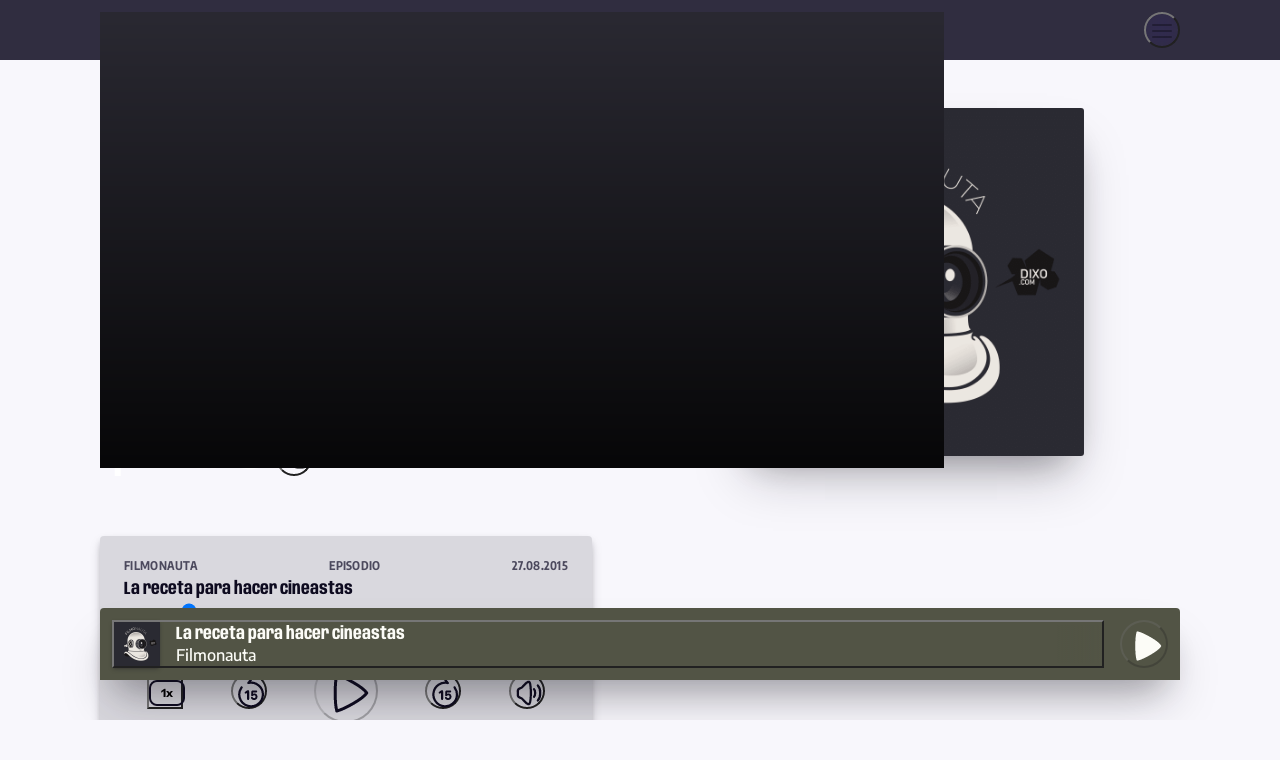

--- FILE ---
content_type: text/html; charset=UTF-8
request_url: https://dixo.com/la-receta-para-hacer-cineastas/
body_size: 135305
content:
<!DOCTYPE html>
<!--
  ___ _____  _____    _      _             _   
 |   \_ _\ \/ / _ \  (_)___ | |__  __ _ __| |__
 | |) | | >  < (_) | | (_-< | '_ \/ _` / _| / /
 |___/___/_/\_\___/  |_/__/ |_.__/\__,_\__|_\_\
                                               

-->
<html lang="es">
<head>
<meta charset="UTF-8">

<meta name="viewport" content="width=device-width, initial-scale=1, shrink-to-fit=no">

<link rel="profile" href="https://gmpg.org/xfn/11">

<link rel="preload" href="https://dixo.com/wp-content/themes/dixo-web/_inc/fuentes/Anybody.woff2" as="font" type="font/woff2" crossorigin>
<link rel="preload" href="https://dixo.com/wp-content/themes/dixo-web/_inc/fuentes/EncodeSans.woff2" as="font" type="font/woff2" crossorigin>

<meta name='robots' content='index, follow, max-image-preview:large, max-snippet:-1, max-video-preview:-1' />

	<!-- This site is optimized with the Yoast SEO plugin v26.8 - https://yoast.com/product/yoast-seo-wordpress/ -->
	<title>La receta para hacer cineastas - Dixo</title>
	<link rel="canonical" href="https://dixo.com/la-receta-para-hacer-cineastas/" />
	<meta property="og:locale" content="es_MX" />
	<meta property="og:type" content="article" />
	<meta property="og:title" content="La receta para hacer cineastas - Dixo" />
	<meta property="og:description" content="¿Qué une a los cineastas? Más allá del amor por el cine, Dany Saadia enlista factores indispensables para quien quiera dedicarse a esto: leer mucho, viajar, aprender idiomas e interesarse por la tecnología (tres consejos que, por cierto, ayudarían a cualquier persona a trascender, haga películas o no). Por cierto, escucha aquí el episodio de Filmonauta acerca del método guerrilla para hacer películas." />
	<meta property="og:url" content="https://dixo.com/la-receta-para-hacer-cineastas/" />
	<meta property="og:site_name" content="Dixo" />
	<meta property="article:publisher" content="https://www.facebook.com/somosdixo" />
	<meta property="article:published_time" content="2015-08-27T12:31:00+00:00" />
	<meta property="article:modified_time" content="2023-05-22T20:19:04+00:00" />
	<meta property="og:image" content="https://dixo.com/wp-content/uploads/2023/05/dixo-1200x675-1.png" />
	<meta property="og:image:width" content="1200" />
	<meta property="og:image:height" content="675" />
	<meta property="og:image:type" content="image/png" />
	<meta name="author" content="Macario Schettino" />
	<meta name="twitter:card" content="summary_large_image" />
	<meta name="twitter:creator" content="@somosdixo" />
	<meta name="twitter:site" content="@somosdixo" />
	<meta name="twitter:label1" content="Written by" />
	<meta name="twitter:data1" content="Macario Schettino" />
	<script type="application/ld+json" class="yoast-schema-graph">{"@context":"https://schema.org","@graph":[{"@type":"Article","@id":"https://dixo.com/la-receta-para-hacer-cineastas/#article","isPartOf":{"@id":"https://dixo.com/la-receta-para-hacer-cineastas/"},"author":{"name":"Macario Schettino","@id":"https://dixo.com/#/schema/person/cfc11c03667b43cf9f889c82e5ec0e65"},"headline":"La receta para hacer cineastas","datePublished":"2015-08-27T12:31:00+00:00","dateModified":"2023-05-22T20:19:04+00:00","mainEntityOfPage":{"@id":"https://dixo.com/la-receta-para-hacer-cineastas/"},"wordCount":74,"publisher":{"@id":"https://dixo.com/#organization"},"articleSection":["Filmonauta"],"inLanguage":"es-MX"},{"@type":"WebPage","@id":"https://dixo.com/la-receta-para-hacer-cineastas/","url":"https://dixo.com/la-receta-para-hacer-cineastas/","name":"La receta para hacer cineastas - Dixo","isPartOf":{"@id":"https://dixo.com/#website"},"datePublished":"2015-08-27T12:31:00+00:00","dateModified":"2023-05-22T20:19:04+00:00","breadcrumb":{"@id":"https://dixo.com/la-receta-para-hacer-cineastas/#breadcrumb"},"inLanguage":"es-MX","potentialAction":[{"@type":"ReadAction","target":["https://dixo.com/la-receta-para-hacer-cineastas/"]}]},{"@type":"BreadcrumbList","@id":"https://dixo.com/la-receta-para-hacer-cineastas/#breadcrumb","itemListElement":[{"@type":"ListItem","position":1,"name":"Dixo","item":"https://dixo.com/"},{"@type":"ListItem","position":2,"name":"Editoriales","item":"https://dixo.com/editoriales/"},{"@type":"ListItem","position":3,"name":"Casters","item":"https://dixo.com/casters/"},{"@type":"ListItem","position":4,"name":"Filmonauta","item":"https://dixo.com/filmonauta/"},{"@type":"ListItem","position":5,"name":"La receta para hacer cineastas"}]},{"@type":"WebSite","@id":"https://dixo.com/#website","url":"https://dixo.com/","name":"Dixo","description":"Is Back","publisher":{"@id":"https://dixo.com/#organization"},"alternateName":"Dixo","potentialAction":[{"@type":"SearchAction","target":{"@type":"EntryPoint","urlTemplate":"https://dixo.com/?s={search_term_string}"},"query-input":{"@type":"PropertyValueSpecification","valueRequired":true,"valueName":"search_term_string"}}],"inLanguage":"es-MX"},{"@type":"Organization","@id":"https://dixo.com/#organization","name":"Dixo","alternateName":"Dixo","url":"https://dixo.com/","logo":{"@type":"ImageObject","inLanguage":"en-US","@id":"https://dixo.com/#/schema/logo/image/","url":"https://dixo.com/wp-content/uploads/2023/05/dixo-696x696-1.png","contentUrl":"https://dixo.com/wp-content/uploads/2023/05/dixo-696x696-1.png","width":696,"height":696,"caption":"Dixo"},"image":{"@id":"https://dixo.com/#/schema/logo/image/"},"sameAs":["https://www.facebook.com/somosdixo","https://x.com/somosdixo","https://www.instagram.com/somosdixo/","https://www.youtube.com/channel/UCP4Dhts5kgiC4EN53DLssBQ","https://linkedin.com/company/dixo","https://www.tiktok.com/@somosdixo"]},{"@type":"Person","@id":"https://dixo.com/#/schema/person/cfc11c03667b43cf9f889c82e5ec0e65","name":"Macario Schettino","url":"https://dixo.com/a/macario-schettino/"},{"@type":"PodcastEpisode","url":"https://play.acast.com/s/filmonauta/-19larecetaparahacercineastas","episodeNumber":"","name":"#19 La receta para hacer cineastas","datePublished":"2015-08-27T12:31:00+00:00","timeRequired":"PT13M","description":"¿Qué une a los cineastas? Más allá del amor por el cine, Dany Saadia enlista factores indispensables para quien quiera dedicarse a esto: leer mucho, viajar, aprender idiomas e interesarse por la tecnología (tres consejos que, por cierto, ayudarían a cualquier persona a trascender, haga películas o no).Por cierto, escucha aquí el episodio de Filmonauta acerca del método guerrilla para hacer películas.","thumbnailUrl":"https://assets.pippa.io/shows/61431ed3debb76c81ee2d0d7/61431ef41c303b0014a8cded.png","associatedMedia":{"@type":"MediaObject","contentUrl":"https://sphinx.acast.com/filmonauta/-19larecetaparahacercineastas/media.mp3"},"publisher":{"@id":"https://dixo.com/#organization"},"isPartOf":{"@id":"https://dixo.com/la-receta-para-hacer-cineastas/"},"author":{"@type":"Person","name":"Dany Saadia"}}]}</script>
	<!-- / Yoast SEO plugin. -->


<style id='wp-img-auto-sizes-contain-inline-css'>
img:is([sizes=auto i],[sizes^="auto," i]){contain-intrinsic-size:3000px 1500px}
/*# sourceURL=wp-img-auto-sizes-contain-inline-css */
</style>
<link rel='stylesheet' id='wp-block-paragraph-css' href='https://dixo.com/wp-includes/blocks/paragraph/style.min.css?ver=6.9' media='all' />
<!-- Google tag (gtag.js) -->
<script async src="https://www.googletagmanager.com/gtag/js?id=G-LR0T3LTB20"></script>
<script>
  window.dataLayer = window.dataLayer || [];
  function gtag(){dataLayer.push(arguments);}
  gtag('js', new Date());

  gtag('config', 'G-LR0T3LTB20');
</script>


<!-- Google tag (gtag.js) -->
<script async src="https://www.googletagmanager.com/gtag/js?id=UA-106163-1"></script>
<script> window.dataLayer = window.dataLayer || []; function gtag(){dataLayer.push(arguments);} gtag('js', new Date()); gtag('config', 'UA-106163-1');</script>
        <meta name="theme-color" content="rgb(43,42,51)"><style>.c-filmonauta{
        --co-h:247;
        --co-s:10%;
        --co-l:18%;
        --co-c:98%;
        --co-c-a:10%;
        --co-comp-h:427;
        --co-comp-c:98%;
        --co-comp-c-a:10%;
        --co: hsl(var(--co-h) var(--co-s) var(--co-l));
        --co-contraste: hsl(var(--co-h) 50% 98%);
        --co-contraste-alt: hsl(var(--co-h) 50% 10%);
        --co-negro: hsl(var(--co-h) 50% 8%);
        --co-blanco: hsl(var(--co-h) 50% 98%);
        --co-gris: hsl(var(--co-h) 10% 45%);
        --co-claro: hsl(var(--co-h) var(--co-s) calc(var(--co-l) + 15%));
        --co-oscuro: hsl(var(--co-h) var(--co-s) calc(var(--co-l) - 15%));
        --co-transparente: hsl(var(--co-h) var(--co-s) var(--co-l) / 0.5);
        --co-gradient: linear-gradient(180deg, var(--co) 0%, var(--co-oscuro) 100%);
        --co-comp: hsl(var(--co-comp-h) var(--co-s) 30%);
        --co-comp-contraste: hsl(var(--co-comp) 50% 98%);
        --co-comp-contraste-alt: hsl(var(--co-comp) 50% 10%);
        }</style>
<style>@charset "UTF-8";@keyframes equalizer{10%{height:30%}30%{height:100%}60%{height:50%}80%{height:75%}to{height:60%}}@keyframes elbrillo{0%{opacity:1}to{opacity:0}}@keyframes loading{to{transform:rotate(.5turn)}}@keyframes bajaMenu{0%{translate:0 -100%}to{translate:0 0}}@keyframes subeMenu{0%{translate:0 0}to{translate:0 -100%}}@keyframes fadeIn{0%{opacity:0}to{opacity:1}}@keyframes fadeOut{0%{opacity:1}to{opacity:0}}@keyframes fadeOut-headings{0%{background:#ffde95;box-shadow:-10px 0 0 12px #ffde95}to{background:#fff1d2;box-shadow:-10px 0 0 12px #fff1d2}}@font-face{font-family:"EncodeSans";src:url(https://dixo.com/wp-content/themes/dixo-web/_inc/fuentes/EncodeSans.woff2) format("woff2");font-weight:100 900;font-stretch:75% 125%;font-style:normal;font-display:swap}@font-face{font-family:"Anybody";src:url(https://dixo.com/wp-content/themes/dixo-web/_inc/fuentes/Anybody.woff2) format("woff2");font-weight:100 900;font-stretch:50% 150%;font-style:normal;font-display:swap}:root{--co-h:248;--co-s:17%;--co-l:8%;--co-c:98%;--co:hsl(var(--co-h) var(--co-s) var(--co-l));--co-transparente:hsl(var(--co-h) var(--co-s) var(--co-l) / var(--co-opacity, 0.5));--co-gradient:linear-gradient(180deg, var(--co) 0%, var(--co-oscuro) 100%);--co-contraste:hsl(var(--co-h) 50% 98%);--co-negro:hsl(var(--co-h) 50% 10%);--co-blanco:hsl(var(--co-h) 50% 98%);--co-gris:hsl(var(--co-h) 5% 60%);--co-claro:hsl(var(--co-h) var(--co-s) calc(var(--co-l) + 15%));--co-oscuro:hsl(var(--co-h) var(--co-s) calc(var(--co-l) - 15%));--systemFontFamily:ui-sans-serif, system-ui, -apple-system, BlinkMacSystemFont, Segoe UI, Roboto, Helvetica Neue, Arial, Noto Sans, sans-serif, Apple Color Emoji, Segoe UI Emoji, Segoe UI Symbol, Noto Color Emoji;--fontAnybody:Anybody, Impact, Helvetica, sans-serif;--fontEncode:EncodeSans, Helvetica, Arial, sans-serif;--fontAlbura:Albura, Georgia, serif;--fontBespoke:Bespoke, Georgia, serif;--fontTitulos:var(--fontAnybody);--fontTxt:var(--fontEncode);--fontSans:var(--fontEncode);--fontSerif:var(--fontAlbura);--fontMetas:var(--fontEncode);--esp:1.5rem;--esp-xx:0.375rem;--esp-xs:0.5rem;--esp-sm:0.75rem;--esp-xm:2.25rem;--esp-md:3rem;--esp-lg:4.5rem;--esp-xl:6rem;--anchoMax:1080px;--contMax:620px;--overlay:9900;--menuAlto:3.75rem;--i:2.25rem;--hoverTransition:150ms cubic-bezier(0.215, 0.61, 0.355, 1);--cta-transicion:0.3s cubic-bezier(0.5, 2.5, 0.7, 0.7);--sombra-xx:0 2px 5px -1px hsl(var(--co-h) var(--co-s) 10% / 0.25), 0 1px 3px -1px hsl(var(--co-h) var(--co-s) 8% / 0.35);--sombra-xs:0 6px 12px -2px hsl(var(--co-h) var(--co-s) 10% / 0.25), 0 3px 7px -3px hsl(var(--co-h) var(--co-s) 8% / 0.35);--sombra-sm:0 13px 27px -5px hsl(var(--co-h) var(--co-s) 10% / 0.25), 0 8px 16px -8px hsl(var(--co-h) var(--co-s) 8% / 0.35);--sombra-lg:0 30px 50px -12px hsl(var(--co-h) var(--co-s) 10% / 0.25), 0 18px 36px -18px hsl(var(--co-h) var(--co-s) 8% / 0.35);--sombra-xl:0 50px 100px -20px hsl(var(--co-h) var(--co-s) 10% / 0.25), 0 30px 60px -30px hsl(var(--co-h) var(--co-s) 8% / 0.35)}*,::after,::before{box-sizing:border-box}*{margin:0;padding:0}:where(:root){-moz-tab-size:4;-o-tab-size:4;tab-size:4;-webkit-tap-highlight-color:transparent;-webkit-text-size-adjust:100%;-moz-text-size-adjust:100%;text-size-adjust:100%}:where([hidden]){display:none}body,html{height:100%}html{scroll-behavior:smooth;overflow-y:scroll}body{font-family:var(--systemFontFamily);font-size:100%;font-weight:400;line-height:1.5;-webkit-font-smoothing:antialiased;background-color:#fff;width:100%}body:after{border:0!important;clip:rect(0 0 0 0)!important;height:.0625rem!important;margin:-.0625rem!important;overflow:hidden!important;padding:0!important;position:absolute!important;width:.0625rem!important}:where(audio, canvas, iframe, img, svg, video){vertical-align:middle}canvas,img,picture,svg,video{display:block;max-width:100%;-webkit-user-select:none;-moz-user-select:none;user-select:none;height:auto}button,input,select,textarea{font:inherit}h1,h2,h3,h4,h5,h6,p{overflow-wrap:break-word}menu,ol,ul{list-style:none}a{-webkit-text-decoration-skip:ink;text-decoration-skip-ink:auto;color:inherit;text-decoration:none}address{font-style:normal}:where(pre){white-space:normal}#svg-iconos{height:0;position:absolute;width:0;overflow:hidden}@media (prefers-reduced-motion:reduce){html{scroll-behavior:auto}*,::after,::before{animation-duration:.01ms!important;animation-iteration-count:1!important;transition-duration:.01ms!important;scroll-behavior:auto!important}}.i-logo{--_bg:transparent;--pb:0;--pi:0;--br:0;--_i:var(--menu);--_fi:currentColor;--_co:currentColor}.i-am{--_fi:#111111;--_bg:#25d1da;--_bc:#25d1da}.i-ap{--_bg:linear-gradient(180deg, #f452ff, #832bc1);--_bc:#832bc1}.i-cl{--_bg:#596275;--_bc:#596275}.i-em{--_bg:#ffb142;--_bc:#ffb142}:where(.i-fa, .i-facebook, .bg-fa){--_bg:linear-gradient(33deg, #0062e0, #19afff);--_bc:#0062e0}.i-go{--_bg:#ffffff;--_bc:#ffffff;filter:drop-shadow(0 0 1px #4a4a4a)}:where(.i-in, .i-instagram){--_bg:linear-gradient(0deg, #ffd600, #ff7a00, #ff0069, #d300c5, #7638fa);--_bc:#d300c5}:where(.i-li, .i-linkedin){--_bg:#0a66c2;--_bc:#0a66c2}.i-me{--_bg:linear-gradient(45deg, #138bff, #8245fe, #fa5189);--_bc:#138bff}.i-rs{--_bg:linear-gradient(180deg, #ff793f, #ffb142);--_bc:#ff793f}.i-sm{--_bg:#007f00;--_bc:#007f00}.i-sh{--_bg:#596275;--_bc:#596275}.i-sp{--_bg:#1ed760;--_bc:#1ed760}:where(.i-ti, .i-tiktok){--_bg:#000000;--_bc:#111111;--_fl:drop-shadow(0.094rem 0.094rem 0 #fe2d52) drop-shadow(-0.094rem -0.094rem 0 #24f6f0)}:where(.i-tw, .i-twitter, .bg-tw){--_bg:linear-gradient(33deg, #1d9bf0, #4cbae6);--_bc:#1d9bf0}.i-wh{--_bg:linear-gradient(45deg, #188b42, #25d366);--_bc:#188b42}:where(.i-yt, .i-youtube){--_bg:#ff0000;--_bc:#ff0000}.svg{display:grid;aspect-ratio:1/1;width:var(--i, var(--_i, 1em));height:var(--i, var(--_i, 1em));fill:var(--fi, var(--_fi, currentColor));stroke:var(--st, var(--_st, currentColor));stroke-width:var(--sw, var(--_sw, 0));stroke-linejoin:round;stroke-linecap:round;stroke-miterlimit:133.3333;filter:var(--fl, var(--_fl, none));fill-rule:evenodd;clip-rule:evenodd;pointer-events:none}:where(button){cursor:pointer;touch-action:manipulation;-webkit-appearance:none;-moz-appearance:none;appearance:none;white-space:nowrap;-webkit-user-select:none;-moz-user-select:none;user-select:none;-webkit-tap-highlight-color:transparent;-webkit-touch-callout:none;border:0}.btn-logo,.btn-logo svg{width:var(--logo-width);height:var(--logo-height)}.btn-logo{--logo-width:60px;--logo-height:36px;--logo-fill:var(--co-blanco, currentColor);pointer-events:auto}.btn-logo svg{fill:currentColor}:where(.b){--b-brillo:hsl(var(--co-h) 50% var(--co-c) / 0.45);color:currentColor;position:relative;background:0 0;transition:outlite-offset 145ms ease}:where(.b) .fr::before,:where(.b) .so{position:absolute;inset:0}:where(.b) .fr{border-radius:var(--b-border-radius);color:var(--b-co, var(--_b-co, currentColor));background:var(--bg, var(--_bg, var(--bc, var(--co))))}:where(.b),:where(.b) .fr::before{border-radius:var(--b-border-radius, 0)}:where(.b) .fr::before{content:"";opacity:0;background-color:var(--b-brillo)}:where(.b).touch .fr::before{animation:elbrillo 350ms cubic-bezier(.4,0,.6,1) forwards}:where(.b):disabled{pointer-events:none}:where(.b):where(:not(:disabled):not(:active)):focus-visible{outline-offset:.313rem}.btxt{--b-border-radius:2rem;--i:0.8em;--cta-color:var(--_cta-color, var(--co-contraste));--cta-bg:var(--_cta-bg, var(--co));--cta-hover:var(--_cta-hover, var(--co-claro));--cta-active:var(--_cta-active, var(--co-oscuro));--cta-color-disabled:var(--_cta-color-disabled, hsl(var(--co-h) var(--co-s) var(--co-l) / 0.5));--cta-bg-disabled:var(--_cta-bg-disabled, hsl(var(--co-h) var(--co-s) var(--co-l) / 0.2));--cta-transform:0px;--cta-opacity:0;--cta-sombra:black;--cta-transicion:0.3s cubic-bezier(0.5, 2.5, 0.7, 0.7);position:relative;font-size:13px;text-transform:uppercase;font-stretch:75%;font-weight:700;letter-spacing:.05em;line-height:2;font-family:var(--fontEncode)}.btxt .sombra{position:absolute;inset:0;border-radius:var(--b-border-radius);background-color:var(--_cta-sombra, var(--cta-sombra));opacity:var(--cta-opacity);transition:opacity .3s cubic-bezier(.5,2.5,.7,.7)}.btxt,.btxt .fr{display:inline-flex}.btxt .fr{color:var(--cta-color);background-color:var(--cta-bg);align-items:center;gap:1ch;padding:8px 16px;transform:translateY(var(--cta-transform));transition:transform .3s cubic-bezier(.5,2.5,.7,.7),background-color 250ms ease}.btxt.b-si{--rotar:45deg}.btxt.b-an{--rotar:226deg}.btxt:disabled{--cta-color:var(--cta-color-disabled);--cta-bg:var(--cta-bg-disabled)}.btxt .svg{transform:rotate(var(--rotar))}.nav-rel{padding-bottom:var(--esp);border-bottom:1px dashed #000}.nav-rel h2{display:none}.nav-rel .nav-next,.nav-rel .nav-previous{--dir:center}.nav-rel a{display:flex;flex-direction:column;align-items:var(--dir);font-size:16px;border-radius:4px;padding:4px}.nav-rel strong{display:flex;align-items:center;font-stretch:75%}.nav-rel span{text-decoration:underline;text-decoration-color:rgba(0,0,0,.25)}.nav-rel :is(.nav-previous, .nav-next):only-child{--dir:center}.nav-rel .nav-links{display:grid;grid-template-columns:repeat(auto-fit,minmax(220px,1fr));gap:var(--esp)}:where(.nav-previous, .nav-next):has(.flecha){--flechaOpacity:0;--flecha:1em;--hoverTransition:150ms cubic-bezier(0.215, 0.61, 0.355, 1)}:where(.nav-previous, .nav-next):has(.flecha):has(.flecha-izq){--flechaVoltea:scaleX(-1);--flechaHover:var(--flechaVoltea) translateX(-25%) rotate(-45deg);--pi:1.5ch 2ch}:where(.nav-previous, .nav-next):has(.flecha):has(.flecha-der){--flechaVoltea:scaleX(1);--flechaHover:translateX(-25%) rotate(-45deg);--pi:2ch 1.5ch}:where(.nav-previous, .nav-next):has(.flecha) i{position:relative;display:flex;place-content:center;align-items:center;width:var(--flecha);height:var(--flecha)}:where(.nav-previous, .nav-next):has(.flecha) i::before{content:"";position:absolute;display:block;padding:3px;border:solid currentColor;border-width:0 2px 2px 0;transform:var(--flechaHover);transition:transform var(--hoverTransition)}:where(.nav-previous, .nav-next):has(.flecha) i::after{content:"";position:absolute;opacity:var(--flechaOpacity);background-color:currentColor;width:.6em;height:2px;transition:opacity var(--hoverTransition)}.bi{--b-border-radius:6rem;height:var(--i);display:block;border-radius:var(--b-border-radius);background:0 0}.bi,.bi .fr,.btn-menu{aspect-ratio:1/1;width:var(--i)}.bi .fr{display:grid;grid-template-areas:"i";align-items:center;justify-items:center;height:var(--i)}.bi .fr>*{grid-area:i}.btn-menu{--bg:rgba(0, 0, 0, 0.3);--b-co:white;color:var(--bg);-webkit-backdrop-filter:saturate(180%) blur(8px);backdrop-filter:saturate(180%) blur(8px);pointer-events:auto}.btn-menu .fr{display:flex}.btn-menu i{margin:auto;margin-top:-.0625rem;right:0}.btn-menu i::before{content:"";top:-.375rem}.btn-menu i::after{content:"";bottom:-.375rem}.btn-menu i,.btn-menu i::after,.btn-menu i::before{position:absolute;left:0;background-color:currentColor;border-radius:3rem;width:1.25rem;height:.125rem;transition:rotate 400ms cubic-bezier(.23,1,.32,1)}.btn-menu[aria-expanded=true] i,.episodio .ep-izq .ep-cab .ep-meta .scrollable::before,.episodio .ep-izq .ep-podcast .ep-meta .scrollable::before{background-color:transparent}.btn-menu[aria-expanded=true] i::before{top:0;rotate:-45deg}.btn-menu[aria-expanded=true] i::after{bottom:0;rotate:45deg}.sqc,.sqcs div{--b-border-radius:0;-webkit-clip-path:url(#squircle);clip-path:url(#squircle)}.b-skip{display:flex;justify-content:center;align-items:center;width:100%;height:5rem;font-family:var(--fontEncode);font-weight:700;font-size:1.125rem;font-stretch:75%;color:var(--co-comp-contraste);background-color:var(--co-comp);position:absolute;transform:translate(0,-120%);transition:transform 325ms ease-in;opacity:0;z-index:9999}.b-skip:focus{opacity:1;transform:translate(0,0)}.btn-share{--bg:rgba(0, 0, 0, 0.3);--b-co:white;pointer-events:auto;-webkit-backdrop-filter:saturate(180%) blur(8px);backdrop-filter:saturate(180%) blur(8px)}.btn-share[data-os=an] .i-sh-ap,.btn-share[data-os=ap] .i-sh-an,.btn-share[data-sh=false]{display:none}.pl-ep{--sw:3;--bg:transparent;--b-co:var(--co-comp, currentColor)}.pl-ep .i-play{--o:1}.pl-ep .i-eq{--o:0;width:40%;height:40%;border-radius:10rem;display:flex;justify-content:space-between;align-items:flex-end;gap:1px}.pl-ep .i-eq i{display:inline-block;background:hsl(var(--co-h),40%,60%);width:30%;height:100%;border-top-left-radius:2px;border-top-right-radius:2px;animation-name:equalizer;animation-duration:1.3s;animation-timing-function:ease;animation-iteration-count:infinite;animation-direction:alternate;animation-play-state:paused}.pl-ep .i-eq .e1{height:60%}.pl-ep .i-eq .e2{height:30%;animation-delay:-2.2s}.pl-ep .i-eq .e3{height:75%;animation-delay:-3.7s}.pl-ep .fr>*{opacity:var(--o);transition:opacity 250ms ease-in}.playing .pl-ep .i-play{--o:0}.playing .pl-ep .i-eq{--o:1}.playing .pl-ep .i-eq i{animation-play-state:running}.pl-ep:disabled{--b-co:hsl(var(--co-h), 40%, 75%);--bg:hsl(var(--co-h), 40%, 93%)}:where(.pl-play, .pl-mute) .fr>*{opacity:var(--o);transform:var(--t);transition:transform 600ms cubic-bezier(.68,-.55,.27,1.55),opacity 300ms 150ms cubic-bezier(.6,-.28,.74,.05)}.pl-mute,.pl-play{--st:var(--co-contraste)}.pl-play{--bg:transparent}.pl\:loading .pl-play .i-loading{--o:1;animation:loading 1s infinite}.pl-play .i-loading{--o:0;--t:scale(1);width:var(--i);height:var(--i);display:block;aspect-ratio:1;border-radius:50%;border:2px solid;border-color:var(--st) transparent}.pl-play .i-play{--o:1;--t:scale(1);--sw:3;--fi:none}.pl-play .i-play.i-fill{--fi:var(--co-contraste)}.pl-play .i-pausa,.pl\:playing .pl-play .i-play{--o:0;--t:scale(0.2)}.pl-play .fr>*{opacity:var(--o);transform:var(--t);transition:transform 600ms cubic-bezier(.68,-.55,.27,1.55),opacity 300ms 150ms cubic-bezier(.6,-.28,.74,.05)}.pl-mute{--sw:4;--fi:none}.pl-mute .i-vol,.pl\:playing .pl-play .i-pausa{--o:1;--t:scale(1)}.pl-mute .i-mute,.pl-mute.muted .i-vol{--o:0;--t:scale(0.2)}.pl-mute.muted .i-mute{--o:1;--t:scale(1)}.pl-mute .fr>*{opacity:var(--o);transform:var(--t);transition:transform 600ms cubic-bezier(.68,-.55,.27,1.55),opacity 300ms 150ms cubic-bezier(.6,-.28,.74,.05)}.pl-mute,.pl-skip,.pl-vel{--bg:transparent}.pl-skip .i-skip{--st:var(--co-contraste);--sw:4;transform:rotate(var(--rotate));transition:transform 500ms cubic-bezier(.68,-.55,.27,1.55)}.pl-skip .i-15{--st:none;--fi:var(--co-contraste);transform:scale(.9)}.pl-skip:active.pl-bck{--rotate:-45deg}.pl-skip:active.pl-fwd{--rotate:45deg}.pl-vel{--b-border-radius:0;width:var(--i)}.pl-vel,.pl-vel .fr{aspect-ratio:2/1}.pl-vel .velo{font-family:var(--fontEncode);font-weight:700;font-size:11px;font-stretch:125%;display:block;padding-top:3px;padding-bottom:3px;color:currentColor}.pl-vel .velo2{width:var(--i);border-radius:8px;border:2px solid var(--co-contraste)}.i-vol-max,.i-vol-min{display:block;--i:20px;--st:var(--co-contraste);--sw:4;--fi:var(--co-contraste)}@media (min-width:48em){.btn-logo{--logo-width:80px}}@media (hover:none) and (pointer:coarse){.btxt{--cta-transform:-3px;--cta-opacity:1}.btxt:disabled{--cta-transform:0;--cta-opacity:0}.btxt:not(:disabled):not(:focus-visible):active{--cta-transform:0;--cta-opacity:0}:is(.nav-previous, .nav-next):has(.flecha){--flechaHover:var(--flechaVoltea) translateX(0.1em) rotate(-45deg);--flechaOpacity:1}}@media (hover:hover) and (pointer:fine){.btxt:not(:disabled):hover{--cta-opacity:1;--cta-transform:-6px;--cta-bg:var(--cta-hover)}.btxt:not(:disabled):not(:focus-visible):active{--cta-opacity:1;--cta-transform:-3px;--cta-bg:var(--cta-active)}:where(.nav-previous, .nav-next):has(.flecha):hover{--flechaHover:var(--flechaVoltea) translateX(0.1em) rotate(-45deg);--flechaOpacity:1}.pl-mute:hover .i-mute,.pl-mute:hover .i-vol,.pl-play:hover .i-play{--fi:var(--co-contraste)}.pl-skip:hover.pl-bck{--rotate:-45deg}.pl-skip:hover.pl-fwd{--rotate:45deg}.pl-ep:hover{--b-co:var(--co-negro);--bg:hsl(var(--co-h), 40%, 90%)}.pl-vel:hover .velo{color:var(--_b-co)}.pl-vel:hover .velo2{background-color:var(--co-contraste)}}.nav-top{--z-index:9000;--nav-padding-block:var(--esp-sm);--nav-padding-inline:var(--esp);--nav-timing:500ms;--nav-delay:var(--nav-timing);--nav-transition:cubic-bezier(0.08, 0.82, 0.17, 1);--nav-bg:linear-gradient(180deg, var(--co) 0%, var(--co-oscuro) 100%);--menu-pop-grid:auto / auto;--menu-pop-padding:var(--esp-md);--menu-pop-gap:var(--esp-xm);--menu-pop-order:0;--menu-pop-translate:0 -100%;--item-opacity:0;--item-translate:0 -100%;--btn-menu:0 0 0 auto;--fontsize:clamp(2rem, 7vw + 1rem, 4.5rem);--co-gris:hsl(var(--co-h) 50% var(--co-c) / 0.7);width:100%;position:fixed;top:0;z-index:var(--z-index);pointer-events:none}@supports (height:100dvh){.nav-top{--popAlto:100dvh;--popAncho:100dvw}}.nav-top :where(.nav, .nav-logo, .nav-pop, .menu-pop-cont){pointer-events:none}.nav-top .nav{position:relative;color:var(--co-blanco);background-color:hsl(var(--co-h),50%,8%,.85);box-shadow:0 1px 0 0 hsl(var(--co-h),50%,98%,.15);padding:var(--nav-padding-block) var(--nav-padding-inline)}.nav-top .nav::before{content:"";position:absolute;inset:0;display:block;-webkit-backdrop-filter:blur(12px) saturate(10%);backdrop-filter:blur(12px) saturate(10%);z-index:-1}.nav-top .nav[data-pop=o]{--item-opacity:1;--item-translate:0 0}.nav-top .nav[data-pop=o] .nav-pop .menu-pop{animation:bajaMenu var(--nav-timing) var(--nav-transition) forwards}.nav-top .nav[data-pop=a]{--item-opacity:0}.nav-top .nav[data-pop=a] .nav-pop .menu-pop{animation:subeMenu var(--nav-timing) var(--nav-transition) forwards}.nav-top .nav[data-pop=c]{--menu-pop-translate:0 -100%}.nav-top .nav .nav-logo{display:flex;align-items:center;justify-content:space-between;padding-right:var(--esp-md)}.nav-top .nav .nav-pop{position:absolute;top:0;left:0;width:100%;padding:var(--nav-padding-block) var(--nav-padding-inline)}.nav-top .nav .nav-pop .menu-pop{position:fixed;inset:0;display:grid;grid:var(--menu-pop-grid);align-content:end;align-items:end;gap:var(--menu-pop-gap);padding:var(--menu-pop-padding);color:var(--cont-co, var(--co-contraste));background:var(--nav-bg);transition:color 500ms cubic-bezier(.215,.61,.355,1);translate:var(--menu-pop-translate);pointer-events:auto}.nav-top .nav .nav-pop .menu-pop .menu-pri{order:var(--menu-pop-order)}.nav-top .nav .nav-pop .menu-pop .menu-pri .menu{flex-direction:column;font:700 condensed var(--fontsize)/1 var(--fontAnybody)}.nav-top .nav .nav-pop .menu-pop .menu-con{font:400 clamp(1rem,5vw,2rem)/1.2 var(--fontAnybody)}.nav-top .nav .nav-pop .menu-pop .menu-con .meta{color:var(--cont-gris, var(--co-gris));transition:color 350ms cubic-bezier(.215,.61,.355,1);margin-bottom:var(--esp-sm)}.nav-top .nav .nav-pop .menu-pop .menu-con .menu{display:flex}.nav-top .nav .nav-pop .menu-pop .menu-con .dir,.nav-top .nav .nav-pop .menu-pop .menu-con .email{margin-bottom:1rem}.nav-top .nav .nav-pop .btn-menu{margin:0 0 0 auto}.nav-top .nav .nav-pop .menu-bg{width:100%;height:100%;background-color:var(--cont-bg, transparent);transition:background-color 1s cubic-bezier(.215,.61,.355,1);position:absolute;inset:0;z-index:-1}.nav-top .menu-item{opacity:var(--item-opacity);translate:var(--item-translate);transition-property:opacity,translate;transition-duration:500ms;transition-timing-function:cubic-bezier(.18,.89,.32,1.27);transition-delay:calc(100ms + var(--item)*75ms)}.nav-top .menu-item:nth-child(1){--item:0}.nav-top .menu-item:nth-child(2){--item:1}.nav-top .menu-item:nth-child(3){--item:2}.nav-top .menu-item:nth-child(4){--item:3}.nav-top .menu-item:nth-child(5){--item:4}.nav-top .menu-item:nth-child(6){--item:5}.nav-top .menu-item:nth-child(7){--item:6}.nav-top .menu-item:nth-child(8){--item:7}#overlay{--overlayTiming:250ms;--overlayTransition:cubic-bezier(0.47, 0, 0.75, 0.72);position:fixed;inset:0;z-index:9999;background-color:hsl(var(--co-h),50%,8%,.75);overflow:hidden}#overlay[data-pop=o]{display:block;animation:fadeIn var(--overlayTiming) var(--overlayTransition) forwards}#overlay[data-pop=a]{animation:fadeOut var(--overlayTiming) var(--overlayTransition) forwards}#overlay[data-pop=c]{opacity:0;display:none}.pie,.pie .meta{transition:color 500ms cubic-bezier(.215,.61,.355,1)}.pie{--nav-bg:linear-gradient(180deg, var(--co) 0%, var(--co-oscuro) 100%);--co-gris:hsl(var(--co-h) 50% var(--co-c) / 0.7);--pie-padding:var(--esp-md) 0 var(--esp-xl);position:relative;color:var(--cont-co, var(--co-contraste));background:var(--nav-bg)}.pie .meta{color:var(--cont-gris, var(--co-gris));margin-bottom:var(--esp)}.pie .wrap{display:grid;gap:var(--esp-md);grid-template-areas:"l" "m" "s" "c"}.pie .menu{grid-area:m}.pie .menu .menu{font:700 condensed 2rem/1 var(--fontAnybody);display:grid;gap:var(--esp-xx)}.pie .logo{grid-area:l}.pie .social{grid-area:s;display:grid;gap:var(--esp);font:400 1.25rem/1.2 var(--fontAnybody)}.pie .social .menu{display:flex;gap:var(--esp-xs)}.pie .contacto{grid-area:c;display:flex;justify-content:space-between;padding-top:var(--esp);box-shadow:0 -1px 0 0 var(--cont-gris, var(--co-gris));transition:box-shadow 500ms cubic-bezier(.215,.61,.355,1)}.pie .contacto .menu{display:flex;gap:var(--esp)}.pie .menu-bg{padding:var(--pie-padding);background-color:var(--cont-bg, transparent);transition:background-color 1s cubic-bezier(.215,.61,.355,1)}.pie-menu .menu{display:grid;gap:var(--esp-xx);font:700 condensed 2rem/1 var(--fontAnybody)}@media (min-width:48em){.nav-top{--nav-padding-block:var(--esp-sm);--nav-padding-inline:var(--esp-md);--menu-pop-gap:var(--esp-md)}.pie{--pie-padding:var(--esp-xl) 0}.pie .contacto{margin-top:var(--esp-lg)}.pie .wrap{grid-template-columns:repeat(3,1fr);grid-template-areas:"m l s" "c c c"}}@media (min-width:64em){.nav-top{--nav-padding-inline:var(--esp-md);--menu-pop-grid:auto / auto-flow 1fr;--menu-pop-padding:var(--esp-md);--menu-pop-gap:0;--menu-pop-order:1}}@media (min-width:75em){.nav-top{--nav-padding-inline:calc((100% - 1080px) / 2);--menu-pop-padding:var(--esp-md) calc((100% - 1080px) / 2)}.nav-top .nav .nav-pop .btn-menu{margin:0 0 0 auto;right:calc((100% - 1080px)/2)}}@media (hover:hover) and (pointer:fine){.menu .menu-item{text-decoration:none}.menu:hover .menu-item{opacity:.5;--item:0}.menu:hover .menu-item:hover{opacity:1;text-decoration:underline}}.post{--colsDisplay:grid;--colsGap:var(--esp);--colsMargin:var(--esp);--colsPadding:var(--esp);--colsCol:250px;display:grid;row-gap:var(--esp);padding:var(--esp)}.post :where(h1, h2, h3, h4, h5, h6){font-family:var(--fontFamily);font-size:var(--fontSize);font-weight:var(--fontWeight);font-stretch:var(--fontStretch);line-height:var(--fontHeight)}.post :where(h1){--fontFamily:var(--fontEncode);--fontSize:1.777rem;--fontWeight:700;--fontStretch:75%;--fontHeight:1.1}.post :where(h2){--fontFamily:var(--fontAnybody);--fontSize:1.5rem;--fontWeight:300;--fontStretch:100%;--fontHeight:1.30769}.post :where(h2):not(:only-of-type):first-of-type{padding-bottom:var(--esp-md);box-shadow:0 1px 0 0 var(--co-gris)}.post :where(h2)+p,.post :where(h3)+h4{margin-top:var(--esp)}.post :where(h3),.post :where(h4, h5, h6){--fontFamily:var(--fontEncode);--fontHeight:1.30769}.post :where(h3){--fontSize:1.5rem;--fontWeight:700;--fontStretch:87.5%}.post :where(h4, h5, h6){--fontSize:1rem;--fontWeight:800;--fontStretch:condensed;text-transform:uppercase;letter-spacing:.1em;color:var(--co)}.post :where(p){--fontFamily:var(--fontTxt);--fontSize:1.125rem;font-family:var(--fontFamily);font-size:var(--fontSize);font-weight:350;line-height:1.6;letter-spacing:-.01em}.post :where(p) strong{font-weight:500}.post :where(p).has-drop-cap{font-size:calc(var(--fontSize) + .25rem);letter-spacing:-.03em}.post :where(p).has-drop-cap::first-letter{font-family:var(--fontEncode);font-weight:800;font-stretch:70%;font-size:5em;line-height:.9;text-transform:uppercase;padding-right:.1em;float:left}.post :where(p) sub,.post :where(p) sup{font-size:75%;line-height:0;position:relative;vertical-align:baseline}.post :where(p) sup{top:-.5em}.post :where(p) sub{bottom:-.25em}.post :where(p) s{text-decoration:none;position:relative}.post :where(p) s::before{content:"";position:absolute;display:block;background-color:currentColor;inset:.25em 0 0 0;margin:auto;width:100%;height:.35em;opacity:.9;transform:skewX(345deg);transition:opacity 250ms ease-out}.post :where(p) a{-webkit-text-decoration-skip:ink;text-decoration-skip-ink:auto;text-decoration-thickness:1px;text-underline-offset:2px;-webkit-text-decoration-line:underline;text-decoration-color:var(--co);text-decoration-line:underline}.post :target{scroll-margin-top:var(--esp);border-radius:.25rem;animation:fadeOut-headings .4s;animation-fill-mode:forwards}.post ol,.post ul{--fontSize:1.125rem;margin-top:var(--esp);margin-bottom:var(--esp);padding-left:var(--esp);padding-right:var(--esp)}.post ul,.post ul li{display:block}.post ul li{font-family:var(--fontTxt);font-size:var(--fontSize);padding-left:1rem;position:relative;margin-bottom:1rem;line-height:1.5}.post ul li::before{content:"•";position:absolute;left:0;top:0;font-size:1.5rem;color:var(--co);line-height:1}.post ul li ul{margin-top:16px}.post ol{--olTipo:decimal;counter-reset:cuenta 0}.post ol.romano{--olTipo:upper-roman;padding-left:unset;padding-right:unset}.post ol.romano li{margin-bottom:var(--esp-md)}.post ol.romano li::before{display:block;content:counters(cuenta,".",var(--olTipo)) " ";font-size:1.5em;font-weight:700}.post ol.romano li:has(ol){margin-bottom:0}.post ol.romano li ol{--olTipo:upper-roman}.post ol li{counter-increment:cuenta 1;font-family:var(--fontTxt);font-size:var(--fontSize);margin-bottom:1rem;line-height:1.5}.post ol li::before{content:counters(cuenta,".",var(--olTipo)) ". ";font-size:1em;font-weight:700;display:inline-block;padding-right:.5rem}.post ol li ol,.post ol.romano li ol{padding-left:var(--esp);padding-right:var(--esp)}.post :where(span[style*=underline], [style*=underline], u, .has-inline-color){text-decoration:none!important;color:var(--co-negro);box-shadow:inset 0 2em 0 0 hsl(var(--co-comp-h),50%,85%)}.post :where(.has-small-font-size){--fontStretch:90%;font-size:calc(var(--fontSize) - .444rem)}.post :where(.has-medium-font-size){--fontStretch:90%;--fontWeight:350;font-size:calc(var(--fontSize) + .592rem)}.post :where(.has-large-font-size){--fontHeight:1.1;--fontWeight:700;--fontStretch:75%;font-size:calc(var(--fontSize) + 1.38rem)}.post :where(.has-x-large-font-size){--fontWeight:700;--fontStretch:75%;--fontHeight:1.1;font-size:clamp(4.209rem,4.209rem + (1vw - .2rem)*2.335,5.61rem);letter-spacing:-.025em}.post .wp-block-pullquote,.post .wp-block-quote{position:relative;margin-top:var(--esp);margin-bottom:var(--esp)}.post .wp-block-pullquote{--pfS:1.5rem;--pBefore:inline-block}.post .wp-block-pullquote p{--fontSize:var(--pfS);position:relative;font:800 condensed var(--fontSize)/1.2 var(--fontEncode)}.post .wp-block-pullquote p::before{content:"";display:var(--pBefore);vertical-align:middle;margin-right:.5rem;width:5rem;height:.8em;background-color:var(--co)}.post .wp-block-quote{--pfS:1.125em;--pTop:var(--esp-md);--afInset:0 0 auto 0;--afMargin:auto;--beWidth:100%;--beHeight:0.063rem;--beInset:1.125rem 0 auto 0;display:grid;justify-items:flex-end;padding-top:var(--pTop)}.post .wp-block-quote::after{content:"“";display:block;width:2.25rem;height:2.25rem;position:absolute;inset:var(--afInset);margin:var(--afMargin);font:800 3.75rem/1 var(--fontEncode);text-align:center;color:var(--co);background-color:var(--co-blanco);transition:200ms all ease-in-out,400ms transform ease-in-out}.post .wp-block-quote::before{content:"";display:block;width:var(--beWidth);height:var(--beHeight);position:absolute;inset:var(--beInset);background-color:var(--co-negro)}.post .wp-block-quote p{font-style:italic;margin-top:var(--esp)}.post .wp-block-quote p:first-of-type{margin-top:0}.post :where(blockquote) p{font-size:var(--fontSize);text-align:var(--align, left)}.post :where(blockquote) cite{display:block;margin-top:var(--esp);font:italic .875rem/1 var(--fontEncode);text-align:var(--align, left);color:var(--co-gris)}.post :where(blockquote) cite::before{content:"~";margin-right:4px;font-size:1.5rem;line-height:1em;display:inline-block;vertical-align:sub}.post .wp-block-image{--imgSpace:var(--esp);--capSize:0.875rem;--capMargin:var(--imgSpace);--sombra:var(--sombra-sm);display:grid;gap:var(--esp);margin-left:calc(-1*var(--imgSpace));margin-right:calc(-1*var(--imgSpace));margin-bottom:var(--esp-md)}.post .wp-block-image img{width:100%;-o-object-fit:cover;object-fit:cover;box-shadow:var(--sombra);border-radius:3px}.post .wp-block-image figcaption{font:condensed var(--capSize)/1.2 var(--fontEncode);color:var(--co-gris);margin-left:var(--capMargin);margin-right:var(--capMargin)}.post .wp-block-image:has(.alignleft,.aligncenter,.alignright){--capMargin:unset;margin-left:unset;margin-right:unset}.post .wp-block-image:has(.alignleft,.aligncenter,.alignright) figcaption{position:sticky;top:var(--esp)}.post .wp-block-image :is(.alignleft, .aligncenter, .alignright){display:grid;gap:var(--esp)}.post .wp-block-image :is(.alignleft, .alignright){grid-template-columns:repeat(2,1fr);align-items:flex-start}.post .wp-block-image :is(.alignleft, .alignright) figcaption::before{content:"";display:block;width:5rem;height:.125rem;background-color:var(--co);margin-bottom:1rem}.post .wp-block-image .alignright{text-align:right;justify-items:flex-end}.post .wp-block-image .alignright figcaption::before{margin-left:auto}.post .wp-block-image .alignright img{order:2}.post .wp-block-image.alignfull img{border-radius:0}.post :where(.wp-block-columns){display:var(--colsDisplay);grid-template-columns:repeat(var(--_col, auto-fit),minmax(var(--colsCol, 0),1fr));gap:var(--colsGap);margin-top:var(--esp);margin-bottom:var(--esp)}.post :where(.wp-block-columns) .wp-block-image{--sombra:var(--sombra-sm);margin:unset}.post :where(.wp-block-columns) .wp-block-column{display:grid;gap:var(--esp);padding-bottom:.25rem;align-items:flex-start;grid-auto-rows:max-content}.post :where(.wp-block-columns).card{margin-top:0;margin-bottom:0;padding-top:var(--esp-md);padding-bottom:var(--esp-lg);border-bottom:1px dashed var(--co-gris)}.post :where(.wp-block-columns).card h3{font-family:var(--fontAnybody);font-weight:700;font-stretch:75%;line-height:1.1;font-size:36px;margin-bottom:var(--esp)}.post :where(.wp-block-columns).card p{font-size:16px}.post :where(.wp-block-columns).card p.has-small-font-size{text-transform:uppercase;font-size:13px;font-weight:600;color:var(--co-gris)}.post :where(.wp-block-buttons){display:flex;flex-wrap:wrap;gap:var(--esp)}.post :where(.wp-block-buttons) .badge a{display:block;text-indent:-300px;font-size:1px;color:transparent;background-image:url(https://dixo.com/dixo-app/img/badges.png);background-size:cover;overflow:hidden;width:235px;height:60px}.post :where(.wp-block-buttons) .badge.deezer a{background-position:0 0}.post :where(.wp-block-buttons) .badge.amazon a{background-position:0 25%}.post :where(.wp-block-buttons) .badge.audible a{background-position:0 50%}.post :where(.wp-block-buttons) .badge.spotify a{background-position:0 75%}.post :where(.wp-block-buttons) .badge.apple a{background-position:0 100%}.post .wp-block-separator{display:block;background-color:var(--co);overflow:hidden;border:0;height:.125rem;width:30%;margin-left:auto;margin-right:auto}.post .wp-block-separator.is-style-default{height:.125rem;width:30%;background-color:var(--co-gris)}.post .wp-block-separator.is-style-dots{text-align:center;width:auto;height:auto;background-color:transparent}.post .wp-block-separator.is-style-dots::before{font-size:1.25em;line-height:1;letter-spacing:.5rem;content:"• • •";color:var(--co-negro)}.post .wp-block-separator.is-style-wide{height:1px;border-top:dashed 1px var(--co-negro);opacity:.6;width:100%;background-color:transparent}.post .creditos,.post .wp-block-embed,.post .wp-block-separator{margin-top:var(--esp-md);margin-bottom:var(--esp-md)}.post .wp-block-embed .wp-block-embed__wrapper{overflow:hidden;padding-top:56.25%;position:relative}.post .wp-block-embed .wp-block-embed__wrapper iframe{border:0;height:100%;left:0;position:absolute;top:0;width:100%}.post .wp-block-embed .wp-element-caption{margin-top:var(--esp);--capSize:0.875rem;font:condensed var(--capSize)/1.2 var(--fontEncode);color:var(--co-gris)}.post .creditos{font-size:18px;background-color:hsl(var(--co-comp-h),50%,85%,.5);padding:var(--esp);border-radius:4px;color:hsl(var(--co-comp-h),10%,20%)}.post .creditos em{font-style:normal;font-weight:700;font-size:11px;letter-spacing:.025em;text-transform:uppercase;color:hsl(var(--co-comp-h),10%,50%)}.post .creditos,.post .creditos+.has-small-font-size{font-family:var(--fontEncode)}.post :where(.scroll){--colsDisplay:flex;--colsCol:80%;--colsOverflow:scroll;--colsSnap:x mandatory;--colsGap:var(--esp);flex-wrap:nowrap;overflow-y:var(--colsOverflow);scroll-snap-type:var(--colsSnap);position:relative;padding-left:var(--colsPadding);padding-right:var(--colsPadding)}.post :where(.scroll)>*{display:flex;flex:1 0 var(--colsCol);scroll-snap-align:center}.post :where(.scroll)::-webkit-scrollbar{display:none}.post :where(.scroll) .wp-block-image{--sombra:var(--sombra-xs)}.post :where(p + h2, p + h3, p + h4, p + h5, p + h6){margin-top:var(--esp)}.post :where(p + .wp-block-image){margin-top:var(--esp-md)}.post :where(.alignfull){margin-inline:calc(-1*var(--esp))}.post :where(.has-text-align-center){text-align:center}.post :where(.has-text-align-left){text-align:left}.post :where(.has-text-align-right){text-align:right}@media (max-width:23.375em){.post :where(p){--fontSize:1rem;line-height:1.5}.post .wp-block-image{--capSize:0.75rem}}@media (min-width:48em){.post{--colsGap:var(--esp-md);padding:var(--esp-md) 0;row-gap:var(--esp)}.post :where(h2, h3){--fontSize:1.777rem}.post :where(p){--fontSize:1.25rem}.post .wp-block-image{--imgSpace:var(--esp-md);--capSize:0.938rem;margin-left:unset;margin-right:unset}.post .wp-block-image:not(.alignfull){--capMargin:unset}.post .wp-block-columns{margin-top:var(--esp-md);margin-bottom:var(--esp-md)}.post .wp-block-columns.card{margin-top:0;margin-bottom:0}.post .wp-block-columns.card:nth-child(even){text-align:right}.post .wp-block-columns.card:nth-child(even) .wp-block-column:first-of-type{order:1}.post .wp-block-columns.card:nth-child(even) .wp-block-buttons{justify-content:flex-end}.post .wp-block-pullquote{--pfS:2.369rem;position:relative;margin-top:var(--esp-md);margin-bottom:var(--esp-md)}.post .wp-block-pullquote:is(.has-text-align-left, .has-text-align-right){--pBefore:none}.post .wp-block-pullquote:is(.has-text-align-left, .has-text-align-right)::before{content:"";position:absolute;display:block;width:1rem;height:100%;background-color:var(--co)}.post .wp-block-pullquote.has-text-align-left{--align:left;padding-left:var(--esp-md)}.post .wp-block-pullquote.has-text-align-left::before{left:0}.post .wp-block-pullquote.has-text-align-right{--align:right;padding-right:var(--esp-md)}.post .wp-block-pullquote.has-text-align-right::before{right:0}.post .wp-block-pullquote.has-text-align-center{--align:center;max-width:60%;margin-left:auto;margin-right:auto}.post .wp-block-pullquote.has-text-align-center p::before{display:block;width:100%;height:1rem;margin-right:0;margin-bottom:var(--esp)}.post .wp-block-pullquote.alignfull{margin-left:var(--esp-md);margin-right:var(--esp-md)}.post .wp-block-quote{--pfS:1.375rem;--align:left;margin-top:var(--esp-md);margin-bottom:var(--esp-md)}.post .wp-block-quote:is(.has-text-align-left, .has-text-align-right){--pTop:0;--afMargin:auto 0;--beWidth:0.063rem;--beHeight:100%}.post .wp-block-quote.has-text-align-left{--align:left;--afInset:0;--beInset:0 auto auto 1.125rem;padding-left:var(--esp-md);justify-items:flex-start}.post .wp-block-quote.has-text-align-right{--align:right;--afInset:0 0 0 auto;--beInset:0 1.125rem auto auto;padding-right:var(--esp-md);justify-items:flex-end}.post .wp-block-quote.has-text-align-center{--align:center;justify-items:var(--align);max-width:80%;margin-left:auto;margin-right:auto}.post :where(p + h2, p + h3, p + h4, p + h5, p + h6){margin-top:var(--esp-md)}}@media (min-width:64em){.post{padding-top:var(--espXL);padding-bottom:var(--espXL)}.post :where(p){--fontSize:1.188rem}.md\:no-scroll{--colsDisplay:grid;--colsCol:250px;--colsOverflow:initial;--colsSnap:none}}@media (min-width:75em){.lg\:no-scroll{--colsDisplay:grid;--colsCol:250px;--colsOverflow:initial;--colsSnap:none}}@media (hover:hover) and (pointer:fine){.post :where(p) a:hover{text-decoration:none;box-shadow:inset 0 -.5em 0 0 hsl(var(--co-h),50%,80%)}.post :where(p) s:hover::before{opacity:0}.post .wp-block-quote:hover::after{transform:rotateY(360deg)}}::-moz-selection{background-color:var(--co);color:var(--co-contraste)}::selection{background-color:var(--co);color:var(--co-contraste)}.wrap-full-center{height:100vh;display:flex;align-items:center;place-content:center}.wrap{padding-left:var(--esp);padding-right:var(--esp);max-width:var(--anchoMax);margin:0 auto}.meta{font:condensed 700 .75rem/1 var(--fontEncode);text-transform:uppercase;letter-spacing:.025em;color:var(--co-gris)}.no,[data-share=si] .share-api{display:none}.flex{display:flex}.flex-center{align-items:center}.flex-col{flex-direction:column}.flex-row{flex-direction:row}.g{display:grid}.c-1{--_col:1}.c-2{--_col:2}.c-3{--_col:3}.c-4{--_col:4}.g-c{grid-template-columns:repeat(var(--_col),minmax(0,1fr))}.gp{gap:var(--esp)}.gp-xx{gap:var(--esp-xx)}.gp-xs{gap:var(--esp-xs)}.gp-sm{gap:var(--esp-sm)}.fo-ti{font-family:var(--fontTitulos)}.fo-sa{font-family:var(--fontSans)}.fo-se{font-family:var(--fontSerif)}.mt{margin-top:var(--esp)}.mb{margin-bottom:var(--esp)}.mb-xx{margin-bottom:var(--esp-xx)}.mb-xs{margin-bottom:var(--esp-xs)}.mb-sm{margin-bottom:var(--esp-sm)}.mb-md{margin-bottom:var(--esp-md)}.episodio .ep-izq .ep-cab .ep-meta .scrollable ul,.episodio .ep-izq .ep-podcast .ep-meta .scrollable ul,.pi{padding-left:var(--esp);padding-right:var(--esp)}.pi-0{padding-left:0;padding-right:0}.i-1{--i:1em}.i-36{--i:2.25rem}.i-42{--i:2.625rem}.i-44{--i:2.75rem}.i-48{--i:3rem}.i-52{--i:3.25rem}.i-64{--i:4rem}#sticky-top{--_top:-1px}.sticky{position:sticky;top:var(--_top, var(--esp))}.sticky-dwn{position:sticky;top:var(--sticky-dwn)}.snap{--secAlto:100vh;--li-txt:24px;height:var(--secAlto);position:sticky;top:0;overflow-y:scroll;scroll-snap-type:y mandatory;background:var(--co-negro);color:var(--co-blanco)}@supports (height:100dvh){.snap{--secAlto:100dvh}}.snap>*{height:var(--secAlto);display:flex;align-content:center;align-items:center;justify-content:center;scroll-snap-align:start;scroll-snap-stop:always}.snap li{counter-increment:contador;position:relative;font-family:var(--fontAnybody);font-size:var(--li-txt);padding:var(--esp-md);font-weight:400;font-stretch:100%;text-align:center;-webkit-user-select:none;-moz-user-select:none;user-select:none;pointer-events:none;--opa:0}.snap li:nth-child(even){background-color:rgba(255,255,255,.05)}.snap li::after{content:counter(contador);position:absolute;font-family:var(--fontAnybody);font-size:50vh;font-weight:600;font-stretch:extra-condensed;line-height:1;opacity:var(--opa);color:rgba(255,255,255,.1);transition:opacity 500ms cubic-bezier(.075,.82,.165,1)}.scrollable{position:relative;isolation:isolate}.scrollable::before{content:"";display:var(--scr_blur, block);width:var(--esp);height:100%;position:absolute;right:0;bottom:0;background-color:rgba(255,255,255,.605);-webkit-backdrop-filter:blur(8px);backdrop-filter:blur(8px);z-index:1}.scrollable>*{overflow-x:auto;scroll-snap-type:x mandatory;display:grid;grid:auto/auto-flow max-content;align-items:center;padding-top:var(--esp-sm);padding-bottom:var(--esp-sm);width:100vw}.scrollable>::-webkit-scrollbar{display:none}.scrollable>*>*{scroll-snap-align:center}.aria{clip:rect(0 0 0 0);-webkit-clip-path:inset(50%);clip-path:inset(50%);width:1px;height:1px;overflow:hidden;position:absolute;white-space:nowrap}.nf-form-cont{font-family:var(--fontEncode);margin-bottom:3rem}.nf-form-cont .nf-form-content{padding:0}.nf-before-form-content{margin-bottom:var(--esp)}.nf-error-field-errors{padding:1em;border-radius:4px;background-color:rgba(232,0,0,.15)}.nf-response-msg p{color:green;background-color:rgba(43,175,17,.15);text-transform:uppercase;padding:var(--esp-xs);font-size:14px;font-weight:700;font-stretch:condensed;letter-spacing:.05em;border-radius:4px}:where(.nf-form-fields-required, .nf-error-msg){text-transform:uppercase;font-size:11px;font-weight:700;letter-spacing:.05em;font-stretch:condensed;color:var(--co-gris)}s::before{content:"";position:absolute;display:block;background-color:currentColor;inset:0;margin:auto;width:100%;height:.5em;opacity:.9;transform:skewX(345deg);transition:opacity 250ms ease-out}.cta{--cta-size:15vw;padding:calc(var(--esp-lg)*2) 0}.cta .cta-cont{position:relative;display:flex;flex-direction:column;align-items:center}.cta .btxt{--_cta-color:hsl(var(--co-comp-h) 50% 5%);--_cta-bg:hsl(var(--co-comp-h), 85%, 70%);--_cta-hover:hsl(var(--co-comp-h), 80%, 45%);--_cta-active:hsl(var(--co-comp-h), 85%, 45%);--_cta-sombra:hsl(var(--co-comp-h), 10%, 20%);position:relative;margin-top:var(--esp-md);display:block;font-family:var(--fontEncode)}.cta h3,.episodio .ep-der .ep-cab .ep-titulo{font-family:var(--fontAnybody);font-weight:700;font-stretch:75%}.cta h3{font-size:var(--cta-size);color:var(--co-blanco);line-height:.76471;letter-spacing:-.025em;display:grid;gap:1rem;text-align:center}.cta h3 .circulado,s{display:inline-block;position:relative}.cta h3 .circulado::after{content:"";inset:50% 0 0 0;height:200%;position:absolute;transform:translateY(-50%);background-image:url([data-uri]);background-size:contain;background-position:50%;background-repeat:no-repeat}@media (max-width:23.375em){:root{--esp:1rem;--menu:3rem}}@media (min-width:23.438em){.xs\:i-1{--i:1em}.xs\:i-36{--i:2.25rem}.xs\:i-42{--i:2.625rem}.xs\:i-48{--i:3rem}.xs\:i-52{--i:3.25rem}.xs\:i-56{--i:3.5rem}.xs\:i-64{--i:4rem}.xs\:gp{gap:var(--esp)}.xs\:gp-xx{gap:var(--esp-xx)}.xs\:gp-xs{gap:var(--esp-xs)}.xs\:gp-sm{gap:var(--esp-sm)}.xs\:mb{margin-bottom:var(--esp)}.xs\:mb-xx{margin-bottom:var(--esp-xx)}.xs\:mb-xs{margin-bottom:var(--esp-xs)}.xs\:mb-sm{margin-bottom:var(--esp-sm)}.xs\:mb-md{margin-bottom:var(--esp-md)}}@media (max-width:47.938em){.tel\:block{display:block}}@media (min-width:48em){.snap{--li-txt:32px}.wrap{padding-left:var(--esp-md);padding-right:var(--esp-md)}.sm\:no,.sm\:no-scrollable::before{display:none}.cta h3 .s1,.cta h3 .s2,.cta h3 .s3,.sm\:block{display:block}.sm\:grid{display:grid}.sm\:flex{display:flex}.sm\:c-1{--_col:1}.sm\:c-2{--_col:2}.sm\:c-3{--_col:3}.sm\:c-4{--_col:4}.sm\:sticky{position:sticky;top:var(--_top, var(--esp-md))}.sm\:sticky-dwn{position:sticky;top:var(--sticky-dwn)}.sm\:i-1{--i:1em}.sm\:i-36{--i:2.25rem}.sm\:i-42{--i:2.625rem}.sm\:i-48{--i:3rem}.sm\:i-52{--i:3.25rem}.sm\:i-64{--i:4rem}.sm\:gp{gap:var(--esp)}.sm\:gp-xx{gap:var(--esp-xx)}.sm\:gp-xs{gap:var(--esp-xs)}.sm\:gp-sm{gap:var(--esp-sm)}.sm\:pi-md{padding-left:var(--esp-md);padding-right:var(--esp-md)}.sm\:pi-0{padding-left:0;padding-right:0}.sm\:mb{margin-bottom:var(--esp)}.sm\:mb-xx{margin-bottom:var(--esp-xx)}.sm\:mb-xs{margin-bottom:var(--esp-xs)}.sm\:mb-sm{margin-bottom:var(--esp-sm)}.sm\:mb-md{margin-bottom:var(--esp-md)}.sm\:no-scrollable>*{overflow-x:auto;scroll-snap-type:none;width:auto}.sm\:no-scrollable>*>*{scroll-snap-align:unset}.cta{--cta-size:5rem;--cta-pos:5.5rem;padding:calc(var(--esp-lg)*4) 0;display:flex;justify-content:center}.cta .cta-cont{position:relative;display:flex;flex-direction:column;align-items:center;padding-left:4rem}.cta .btxt{position:absolute;margin-top:0;top:var(--cta-pos);right:1rem}.cta h3 .s1:nth-child(1){--item:1;margin-left:-3.5rem}.cta h3 .s2:nth-child(2){--item:2;margin-left:-16.5rem}.cta h3 .s3:nth-child(3){--item:3;margin-left:7.3rem}}@media (min-width:64em){.snap{--li-txt:32px}.md\:no,.md\:no-scrollable::before{display:none}.md\:block{display:block}.md\:grid{display:grid}.md\:flex{display:flex}.md\:sticky{position:sticky;top:var(--_top, var(--esp-md))}.md\:sticky-dwn{position:sticky;top:var(--sticky-dwn)}.md\:pi-0{padding-left:0;padding-right:0}.md\:c-1{--_col:1}.md\:c-2{--_col:2}.md\:c-3{--_col:3}.md\:c-4{--_col:4}.md\:i-1{--i:1em}.md\:i-36{--i:2.25rem}.md\:i-42{--i:2.625rem}.md\:i-48{--i:3rem}.md\:i-52{--i:3.25rem}.md\:i-64{--i:4rem}.md\:gp{gap:var(--esp)}.md\:gp-xx{gap:var(--esp-xx)}.md\:gp-xs{gap:var(--esp-xs)}.md\:gp-sm{gap:var(--esp-sm)}.md\:gp-md{gap:var(--esp-md)}.md\:pi{padding-left:var(--esp);padding-right:var(--esp)}.md\:mb{margin-bottom:var(--esp)}.md\:mb-xx{margin-bottom:var(--esp-xx)}.md\:mb-xs{margin-bottom:var(--esp-xs)}.md\:mb-sm{margin-bottom:var(--esp-sm)}.md\:mb-md{margin-bottom:var(--esp-md)}.md\:no-scrollable>*{overflow-x:auto;scroll-snap-type:none;width:auto}.md\:no-scrollable>*>*{scroll-snap-align:unset}}@media (min-width:75em){.wrap{padding-left:0;padding-right:0}.lg\:no,.lg\:no-scrollable::before{display:none}.lg\:block{display:block}.lg\:grid{display:grid}.lg\:flex{display:flex}.lg\:c-1{--_col:1}.lg\:c-2{--_col:2}.lg\:c-3{--_col:3}.lg\:c-4{--_col:4}.lg\:sticky{position:sticky;top:var(--_top, var(--esp-md))}.lg\:sticky-dwn{position:sticky;top:var(--sticky-dwn)}.lg\:i-1{--i:1em}.lg\:i-32{--i:2rem}.lg\:i-36{--i:2.25rem}.lg\:i-42{--i:2.625rem}.lg\:i-48{--i:3rem}.lg\:i-52{--i:3.25rem}.lg\:i-64{--i:4rem}.lg\:gp{gap:var(--esp)}.lg\:gp-xx{gap:var(--esp-xx)}.lg\:gp-xs{gap:var(--esp-xs)}.lg\:gp-sm{gap:var(--esp-sm)}.lg\:mb{margin-bottom:var(--esp)}.lg\:mb-xx{margin-bottom:var(--esp-xx)}.lg\:mb-xs{margin-bottom:var(--esp-xs)}.lg\:mb-sm{margin-bottom:var(--esp-sm)}.lg\:mb-md{margin-bottom:var(--esp-md)}.lg\:no-scrollable>*{overflow-x:auto;scroll-snap-type:none;width:auto}.lg\:no-scrollable>*>*{scroll-snap-align:unset}.cta{padding:calc(var(--esp-lg)*4) 0;--cta-size:6.5rem;--cta-pos:6.5rem}}@media (hover:hover) and (pointer:fine){s:hover::before{opacity:0}}.t-s-po{color:var(--co-negro);background-color:var(--co-blanco);font-family:var(--fontEncode)}.episodio{--ep-der-cab-padding:5.25rem var(--esp) 0;--ep-der-titulo:28px;--ep-der-cab-margin:0;--ep-der-th-padding:var(--esp);--ep-der-th-img:100%;gap:var(--esp)}.episodio .ep-der .ep-cab{--co-gris:hsl(var(--co-h) 50% var(--co-c) / 0.75);margin:var(--ep-der-cab-margin);color:var(--co-contraste);background-color:var(--co);padding:var(--ep-der-cab-padding)}.episodio .ep-der .ep-cab .ep-titulo{font-size:var(--ep-der-titulo);line-height:1.1;margin:var(--esp-sm) 0 0}.episodio .ep-der .ep-cab .ep-desc{margin-top:var(--esp);font-size:18px}.episodio .ep-der .ep-th{padding:var(--ep-der-th-padding);background-color:var(--co);box-shadow:inset 0 -10vh 0 0 var(--co-blanco)}.episodio .ep-der .ep-th img{width:var(--ep-der-th-img);margin:0 auto;box-shadow:var(--sombra-lg);transform:scale(1);transition:transform 250ms ease-in}.episodio .ep-izq .ep-cab{display:grid;gap:var(--esp)}.episodio .ep-izq .ep-cab .ep-autor .ab{display:flex;align-items:flex-start;margin-top:var(--esp)}.episodio .ep-izq .ep-cab .ep-autor .ab img{width:var(--i, 3rem)}.episodio .ep-izq .ep-cab .ep-autor .ab .an{font-size:16px;font-weight:500;font-stretch:75%}.episodio .ep-izq .ep-cab .ep-autor .ab .at{font-stretch:75%;text-decoration:underline}.episodio .ep-izq .ep-cab .ep-autor .ab .at:hover,.episodio .ep-izq .ep-pie .nav-breadcrumb ol li a:hover,s{text-decoration:none}.episodio .ep-izq .ep-cab .ep-autor .ab p{font-size:14px;line-height:1.3;color:var(--co-gris);margin-top:var(--esp-xx)}.episodio .ep-izq .ep-cab .ep-meta{margin-top:var(--esp);color:#fff}.episodio .ep-izq .ep-txt{border-top:1px dashed var(--co-gris);border-bottom:1px dashed var(--co-gris);padding-top:var(--esp-md);padding-bottom:var(--esp-md);margin:var(--esp) 0 var(--esp-md)}.episodio .ep-izq .ep-podcast{--co-gris:hsl(var(--co-h) 50% var(--co-c) / 0.75);display:grid;color:var(--co-contraste);background:linear-gradient(180deg,var(--co) 0%,var(--co-oscuro) 100%);padding-top:var(--esp-md);padding-bottom:var(--esp-md)}.episodio .ep-izq .ep-podcast .ep-info{--_cta-color:var(--co-negro);--_cta-bg:var(--co-blanco);--_cta-hover:hsl(var(--co-h) var(--co-s) calc(var(--co-l) + 60%));--_cta-active:var(--_co-oscuro, var(--co-oscuro));--_cta-sombra:black;margin-bottom:var(--esp-md)}.episodio .ep-izq .ep-podcast .ep-info .tit{font-family:var(--fontAnybody);font-weight:700;font-stretch:75%;font-size:clamp(1.953rem,1.953rem + (1vw - .2rem)*.8873,2.441rem);line-height:1.1;margin:var(--esp-sm) 0 var(--esp)}.episodio .ep-izq .ep-podcast .ep-info .desc h2{font-weight:400;font-size:18px;line-height:1.1;margin:var(--esp-sm) 0 0}.episodio .ep-izq .ep-pie .ep-pie-cont,.episodio .ep-izq .ep-podcast .ep-meta{margin-top:var(--esp)}.episodio .ep-izq .ep-podcast .ep-meta .scrollable{margin-left:-1.5rem;margin-right:-1.5rem}.episodio .ep-izq .ep-pie{padding-top:var(--esp-md);padding-bottom:var(--esp);margin-top:var(--esp-md);border-top:4px solid var(--co-gris)}.episodio .ep-izq .ep-pie .screen-reader-text{display:none}.episodio .ep-izq .ep-pie .nav-breadcrumb ol{display:flex;flex-wrap:wrap;gap:0 var(--esp-xs);font-size:16px;font-stretch:75%;color:var(--co-gris)}.episodio .ep-izq .ep-pie .nav-breadcrumb ol li span{margin-left:var(--esp-xs)}.episodio .ep-izq .ep-pie .nav-breadcrumb ol li a{color:var(--co-gris);text-decoration:underline}.episodio .ep-izq .ep-pie .nav-breadcrumb ol li:last-of-type{color:var(--co-negro);font-weight:500}@media (min-width:48em){.episodio{--ep-der-cab-padding:6.75rem var(--esp-md) 0;--ep-der-titulo:48px;--ep-der-th-padding:var(--esp-lg) var(--esp-md)}.episodio .ep-izq .ep-cab .ep-meta,.episodio .ep-izq .ep-podcast .ep-meta{margin-top:var(--esp)}.episodio .ep-izq .ep-cab .ep-meta .scrollable ul{padding-left:var(--esp-md);padding-right:var(--esp-md)}.episodio .ep-izq .ep-podcast .ep-meta .scrollable::before{background-color:transparent}.episodio .ep-izq .ep-podcast .ep-meta ul{margin:0}}@media (min-width:64em){.episodio{--ep-der-th-padding:6.75rem var(--esp-md) var(--esp-lg);grid-template-columns:580px 1fr;gap:0;max-width:1080px;margin:0 auto}.episodio .ep-der{--_top:0;order:1}.episodio .ep-der .ep-th{background-color:transparent;box-shadow:none}.episodio .ep-der .ep-th img{border-radius:3px}.episodio .ep-der .ep-th.playing img{transform:scale(1.05)}.episodio .ep-izq{padding:6.75rem var(--esp-md) var(--esp-md)}.episodio .ep-izq .ep-cab .ep-titulo{font-family:var(--fontAnybody);font-weight:700;font-size:48px;font-stretch:75%;line-height:1.1}.episodio .ep-izq .ep-cab .ep-meta .scrollable ul{padding-left:0;padding-right:0}.episodio .ep-izq .ep-podcast{padding-top:var(--esp);padding-bottom:var(--esp)}.episodio .ep-izq .ep-podcast .ep-info{display:grid;grid-template-columns:repeat(2,1fr);gap:var(--esp)}.episodio .ep-izq .ep-podcast .ep-info .tit{font-size:32px}.episodio .ep-izq .ep-podcast .ep-info .desc h2{font-size:16px}}@media (min-width:75em){.episodio{grid-template-columns:1fr 1fr}.episodio .ep-der{padding:0 var(--esp-md)}.episodio .ep-izq{padding:6.75rem var(--esp-md) var(--esp-md) 0}}.pl{--pl-duracion:"0:00";--pl-tiempo:"0:00";--pl-volumen:"100%";--pl-slider:32px;--z-index:7000}.pl.pl-ep,.pl.pl-po,.pl.pl-po-cv{--pl-gr-th:100%;--pl-gr-th-padding:var(--esp);--pl-gr-th-sombra:var(--sombra-lg);--pl-pop-width:100%;--pl-pop-padding:var(--esp-sm);--pl-pop-col:3rem;--pl-pop-gap:1rem;z-index:var(--z-index)}.pl.pl-ep{--pl-position:relative;--pl-height:100dvh;--pl-width:100vw;--pl-transform:translateY(100%);--pl-gr-position:relative;--pl-gr-inset:0;--pl-gr-transform:none;--pl-gr-grid:auto;--pl-gr-opacity:1;--pl-pop-position:fixed;--pl-pop-inset:auto 0 0 0;--pl-pop-transform:translateY(0);--pl-pop-display:grid;--pl-pop-titulo-before:linear-gradient(90deg, hsl(var(--co-comp-h) var(--co-s) 30% / 0) 0%, hsl(var(--co-comp-h) var(--co-s) 30%) 100%);position:relative}.pl.pl-ep.visible{--pl-pop-transform:translateY(100%)}.pl.pl-ep .pl-pop{--co-contraste:hsl(var(--co-comp-h) 50% 98%);margin:0;color:hsl(var(--co-comp-h),50%,98%);background-color:hsl(var(--co-comp-h),var(--co-s),30%);border-top-left-radius:4px;border-top-right-radius:4px;box-shadow:var(--sombra-lg)}.pl.pl-ep .pl-grande{--co-gris:hsl(var(--co-h) 50% 10% / 0.7);--co-contraste:hsl(var(--co-h) 50% var(--co-c));color:var(--co-negro);background-color:hsl(var(--co-h) var(--co-s) var(--co-l)/.15);margin:var(--esp) 0;padding:var(--esp);gap:0;--b-co:var(--co-negro);--_b-co:var(--co-blanco);--co-contraste:var(--co-negro)}.pl.pl-ep .pl-grande .pl-volumen{margin-top:var(--esp)}.pl.pl-ep .pl-grande .pl-min{display:none}.pl.pl-ep .pl-grande .pl-info .pl-titulo{margin:8px 0 4px;font-size:18px}.pl.pl-ep .pl-grande .pl-info .pl-podcast{font-size:12px;font-weight:700}.pl.pl-ep .pl-grande .pl-info .pl-metas{display:flex;justify-content:space-between}.pl.pl-po,.pl.pl-po-cv{--pl-gr-grid:auto-flow max-content / auto;--pl-pop-titulo-before:linear-gradient(90deg, rgba(0, 0, 0, 0) 0%, var(--co) 100%);color:var(--co-contraste)}.pl.pl-po{--pl-position:fixed;--pl-height:100dvh;--pl-width:100vw;--pl-transform:translateY(100%);--pl-gr-position:absolute;--pl-gr-inset:0 auto auto auto;--pl-gr-transform:none;--pl-gr-opacity:0;--pl-pop-position:absolute;--pl-pop-inset:0 auto auto auto;--pl-pop-transform:none;--pl-pop-display:none;position:var(--pl-position);inset:auto auto 0 auto;width:var(--pl-width);height:var(--pl-height);background-color:var(--co);background:linear-gradient(180deg,var(--co) 0%,var(--co-oscuro) 100%);overflow-x:auto;transform:var(--pl-transform);transition:transform 350ms cubic-bezier(.25,.46,.45,.94)}.pl.pl-po.pl\:playing{--pl-gr-th-padding:0;--pl-gr-th-sombra:var(--sombra-xs)}.pl.pl-po[data-pop=o]{--pl-transform:translateY(0);--pl-gr-opacity:1}.pl.pl-po[data-pop=m]{--pl-transform:translateY(calc(100% - 72px));--pl-pop-display:grid;overflow:hidden;transition:transform 500ms cubic-bezier(.18,.89,.32,1.27)}.pl.pl-po[data-pop=c]{--pl-gr-opacity:0}.pl.pl-po-cv{--pl-position:relative;--pl-height:auto;--pl-width:auto;--pl-transform:none;--pl-gr-position:fixed;--pl-gr-inset:auto auto 0 auto;--pl-gr-transform:translateY(100%);--pl-gr-opacity:1;--pl-gr-bg:linear-gradient(180deg, var(--co) 0%, var(--co-oscuro) 100%);--pl-gr-height:100dvh;--pl-gr-width:auto;--pl-pop-position:fixed;--pl-pop-inset:auto auto 0 auto;--pl-pop-transform:translateY(100%);--pl-pop-display:grid;position:relative}.pl.pl-po-cv .pl-grande{z-index:1;padding:3.75rem var(--esp) var(--esp-md)}.pl.pl-po-cv .pl-grande,.pl.pl-po-cv .pl-pop{border-top-left-radius:4px;border-top-right-radius:4px;box-shadow:var(--sombra-lg)}.pl.pl-po-cv.pl\:playing{--pl-gr-th-padding:0;--pl-gr-th-sombra:var(--sombra-xs)}.pl.pl-po-cv[data-pop=o]{--pl-gr-transform:translateY(0);--pl-gr-opacity:1}.pl.pl-po-cv[data-pop=m]{--pl-pop-transform:translateY(0);--pl-pop-display:grid;overflow:hidden}.pl.pl-po-cv[data-pop=m] .pl-pop{transition:transform 500ms 250ms cubic-bezier(.08,.82,.17,1)}.pl.pl-po-cv[data-pop=c]{--pl-gr-opacity:0;--pl-pop-transform:translateY(100%);--pl-gr-transform:translateY(100%)}.pl .pl-grande,.pl .pl-pop{color:var(--co-contraste);transition:transform 350ms cubic-bezier(.25,.46,.45,.94)}.pl .pl-pop{position:var(--pl-pop-position, relative);inset:var(--pl-pop-inset);display:var(--pl-pop-display);grid-template-columns:var(--pl-pop-col) 1fr var(--pl-pop-col);grid-template-areas:"i t b";width:var(--pl-pop-width);align-items:center;gap:var(--pl-pop-gap);padding:var(--pl-pop-padding);background-color:var(--co);transform:var(--pl-pop-transform, none);z-index:1}.pl .pl-pop .pl-min{grid-area:1/1/2/3;z-index:1;height:100%;background:0 0}.pl .pl-pop .pl-thumb{grid-area:i}.pl .pl-pop .pl-thumb img{border-radius:3px;box-shadow:var(--sombra-xx)}.pl .pl-pop .pl-titulo{grid-area:t;overflow:hidden;position:relative;display:grid;align-items:center;gap:4px}.pl .pl-pop .pl-titulo>*{width:-moz-max-content;width:max-content}.pl .pl-pop .pl-titulo .t{font-family:var(--fontAnybody);font-weight:700;font-stretch:75%;font-size:18px;line-height:1}.pl .pl-pop .pl-titulo .p{font-size:16px;font-weight:500;line-height:1}.pl .pl-pop .pl-titulo::before{content:"";position:absolute;right:0;display:block;width:var(--esp-md);height:100%;background:var(--pl-pop-titulo-before)}.pl .pl-pop .pl-botones{grid-area:b}.pl .pl-grande{--co-gris:hsl(var(--co-h) 50% var(--co-c) / 0.75);--b-co:var(--co-contraste);--_b-co:var(--co);position:var(--pl-gr-position, relative);inset:var(--pl-gr-inset);display:grid;grid:var(--pl-gr-grid);gap:var(--esp);opacity:var(--pl-gr-opacity);padding:3.75rem var(--esp) var(--esp-md);width:var(--pl-gr-width, auto);height:var(--pl-gr-height, auto);background:var(--pl-gr-bg, none);transform:var(--pl-gr-transform, none)}.pl .pl-grande::-webkit-scrollbar,.pl::-webkit-scrollbar{display:none}.pl .pl-grande .pl-min{position:absolute;top:0;width:100%;height:70px}.pl .pl-grande .pl-thumb{padding:var(--pl-gr-th-padding);transition:padding 250ms ease-out;width:var(--pl-gr-th);margin:auto}.pl .pl-grande .pl-thumb img{border-radius:4px;box-shadow:var(--pl-gr-th-sombra);transition:box-shadow 250ms ease-out}.pl .pl-grande .pl-info .pl-titulo{font-family:var(--fontAnybody);font-weight:700;font-stretch:75%;line-height:1.1;font-size:1.375rem;margin-top:var(--esp);margin-bottom:var(--esp-xs)}.pl .pl-grande .pl-info .pl-podcast{color:var(--co-gris);font-weight:500}.pl .pl-grande .pl-botones{display:grid;grid:auto/auto-flow max-content;justify-content:space-evenly;align-items:center;gap:var(--esp);margin-top:var(--esp)}.pl :is(.pl-linea, .pl-volumen){position:relative;font-family:var(--fontEncode);font-size:.813rem;font-weight:500;font-stretch:75%;cursor:pointer}.pl :is(.pl-barra){flex:1;display:flex;align-items:center;z-index:1}.pl :is(.pl-barra)::after,.pl :is(.pl-barra)::before{content:"";position:absolute;border-radius:1rem;background-color:var(--co-contraste);pointer-events:none}.pl :is(.pl-barra)::after{height:4px;transition:width 500ms ease-out}.pl :is(.pl-barra)::before{width:100%;height:2px;opacity:.3}.pl :is(.pl-pro, .pl-vol){flex:1;all:unset;-webkit-appearance:none;-moz-appearance:none;appearance:none;background-color:initial!important;border:0;outline:0;width:100%;position:relative;z-index:2}.pl .pl-linea{display:flex}.pl .pl-linea::before{content:var(--pl-tiempo);position:absolute;top:100%;left:0}.pl .pl-linea::after{content:var(--pl-duracion);position:absolute;top:100%;right:0}.pl .pl-linea .pl-barra::after{width:var(--pl-porcentaje)}.pl .pl-volumen{display:none;gap:.5rem;grid-template-columns:20px 1fr 20px;grid-template-areas:"a b c";align-items:center}.pl .pl-volumen .pl-barra{grid-area:b;position:relative}.pl .pl-volumen .pl-barra::after{width:var(--pl-volumen)}.pl .pl-volumen .pl-vol{grid-area:b}.pl .pl-volumen .pl-vol-min{grid-area:a}.pl .pl-volumen .pl-vol-max{grid-area:c}.pl\:loading .pl-grande,.pl\:loading .pl-pop{pointer-events:none}.pl input[type=range]::-webkit-slider-thumb{-webkit-appearance:none;appearance:none;background:0 0;box-shadow:none;width:var(--pl-slider);height:var(--pl-slider);margin-top:0}.pl input[type=range]::-moz-range-thumb{all:unset;-moz-appearance:none;appearance:none;border:0;background:0 0;width:var(--pl-slider);height:var(--pl-slider);margin-top:0}.pl input[type=range]::-ms-thumb{appearance:none;background:0 0;width:var(--pl-slider);height:var(--pl-slider);margin-top:0}.pl input[type=range]::-webkit-slider-runnable-track{background:0 0;height:32px}.pl input[type=range]::-moz-range-track{background:0 0;height:32px}.pl input[type=range]::-ms-track{background:0 0;height:32px}.pl input[type=range]:focus{outline:0}.pl input[type=range]:active{outline:0}.pl input[type=range]:focus::-webkit-slider-runnable-track{background:0 0}@media (min-width:48em){.pl.pl-ep .pl-grande{border-radius:4px;margin:var(--esp-md);box-shadow:var(--sombra-xs)}.pl.pl-ep .pl-grande .pl-info .pl-titulo{margin:8px 0 4px;font-size:18px}.pl.pl-po,.pl.pl-po-cv{--pl-pop-gap:var(--esp);--pl-gr-grid:repeat(3, auto) / repeat(2, 1fr)}.pl.pl-po{--pl-height:45vh;--pl-gr-height:100%}.pl.pl-po .pl-grande,.pl.pl-po-cv .pl-grande{padding:var(--esp-md);gap:1rem 3rem;grid-template-areas:"t i" "t l" "t b" "t v"}.pl.pl-po .pl-grande .pl-thumb{grid-area:t;margin:0}.pl.pl-po .pl-grande .pl-info{grid-area:i}.pl.pl-po .pl-grande .pl-linea{grid-area:l}.pl.pl-po .pl-grande .pl-botones{grid-area:b}.pl.pl-po .pl-grande .pl-volumen{grid-area:v}.pl.pl-po-cv{--pl-gr-height:45vh}.pl.pl-po-cv .pl-grande .pl-thumb{grid-area:t;margin:0}.pl.pl-po-cv .pl-grande .pl-info{grid-area:i}.pl.pl-po-cv .pl-grande .pl-linea{grid-area:l}.pl.pl-po-cv .pl-grande .pl-botones{grid-area:b}.pl.pl-po-cv .pl-grande .pl-volumen{grid-area:v}}@media (min-width:64em){.pl.pl-ep{--pl-pop-inset:auto auto 0 auto;--pl-pop-width:calc(100% - 6rem)}.pl.pl-ep .pl-grande{border-radius:4px;margin:var(--esp-md) 0}.pl.pl-po{--pl-position:sticky;--pl-height:auto;--pl-width:auto;--pl-transform:none;--pl-gr-opacity:1;--pl-gr-grid:auto / auto;--pl-gr-th:320px;background-color:transparent;background:0 0;inset:0 auto auto auto}.pl.pl-po .pl-min{display:none}.pl.pl-po .pl-grande{position:relative;padding:6.75rem var(--esp-md) var(--esp-md);gap:1rem 3rem;grid:auto/auto;height:100vh;overflow-x:scroll;grid-template-areas:"t" "i" "l" "b" "v"}.pl.pl-po .pl-grande .pl-thumb{margin:0 auto}.pl.pl-po.pl\:playing{--pl-gr-th-padding:0;--pl-gr-th-sombra:var(--sombra-xs)}.pl.pl-po[data-pop=o]{--pl-transform:none;--pl-gr-opacity:1}.pl.pl-po[data-pop=c],.pl.pl-po[data-pop=m]{--pl-transform:none;--pl-gr-opacity:1;--pl-pop-display:none}.pl.pl-po-cv{--pl-gr-height:auto;--pl-gr-width:800px;--pl-gr-grid:repeat(3, auto) / repeat(2, 1fr);--pl-pop-gap:var(--esp);--pl-pop-width:800px;display:flex;justify-content:center}.pl.pl-po-cv .pl-grande{padding:var(--esp-md);gap:var(--esp) var(--esp-md);grid-template-areas:"t i" "t l" "t b" "t v"}.pl.pl-po-cv .pl-grande .pl-thumb{grid-area:t;margin:0}.pl.pl-po-cv .pl-grande .pl-info{grid-area:i}.pl.pl-po-cv .pl-grande .pl-linea{grid-area:l}.pl.pl-po-cv .pl-grande .pl-botones{grid-area:b}.pl.pl-po-cv .pl-grande .pl-volumen{grid-area:v}}@media (min-width:75em){.pl.pl-ep{--pl-pop-width:1080px}.pl.pl-ep .pl-pop{left:calc((100% - 1080px)/2)}.pl.pl-po .pl-grande{padding:6.75rem var(--esp-md) var(--esp-md);height:auto}}@media (hover:hover) and (pointer:fine){.pl{--pl-slider:12px}.pl .pl-volumen{display:grid}}</style>

<link rel="shortcut icon" href="https://dixo.com/dixo-app/img/favicon.ico" sizes="any">
<link href="https://dixo.com/dixo-app/img/icon-32x32.png" rel="icon" sizes="32x32" type="image/png">
<link rel="icon" href="https://dixo.com/dixo-app/img/icon.svg" type="image/svg+xml">
<link rel="apple-touch-icon" href="https://dixo.com/dixo-app/img/apple-touch-icon.png">

<meta name="mobile-web-app-capable" content="yes">
<meta name="apple-mobile-web-app-capable" content="yes">
<meta name="application-name" content="Dixo">
<meta name="apple-mobile-web-app-title" content="Dixo">
<meta name="msapplication-starturl" content="/">
<link rel="manifest" href="/dixo.webmanifest">

<style id='global-styles-inline-css'>
:root{--wp--preset--aspect-ratio--square: 1;--wp--preset--aspect-ratio--4-3: 4/3;--wp--preset--aspect-ratio--3-4: 3/4;--wp--preset--aspect-ratio--3-2: 3/2;--wp--preset--aspect-ratio--2-3: 2/3;--wp--preset--aspect-ratio--16-9: 16/9;--wp--preset--aspect-ratio--9-16: 9/16;--wp--preset--color--black: #000000;--wp--preset--color--cyan-bluish-gray: #abb8c3;--wp--preset--color--white: #ffffff;--wp--preset--color--pale-pink: #f78da7;--wp--preset--color--vivid-red: #cf2e2e;--wp--preset--color--luminous-vivid-orange: #ff6900;--wp--preset--color--luminous-vivid-amber: #fcb900;--wp--preset--color--light-green-cyan: #7bdcb5;--wp--preset--color--vivid-green-cyan: #00d084;--wp--preset--color--pale-cyan-blue: #8ed1fc;--wp--preset--color--vivid-cyan-blue: #0693e3;--wp--preset--color--vivid-purple: #9b51e0;--wp--preset--gradient--vivid-cyan-blue-to-vivid-purple: linear-gradient(135deg,rgb(6,147,227) 0%,rgb(155,81,224) 100%);--wp--preset--gradient--light-green-cyan-to-vivid-green-cyan: linear-gradient(135deg,rgb(122,220,180) 0%,rgb(0,208,130) 100%);--wp--preset--gradient--luminous-vivid-amber-to-luminous-vivid-orange: linear-gradient(135deg,rgb(252,185,0) 0%,rgb(255,105,0) 100%);--wp--preset--gradient--luminous-vivid-orange-to-vivid-red: linear-gradient(135deg,rgb(255,105,0) 0%,rgb(207,46,46) 100%);--wp--preset--gradient--very-light-gray-to-cyan-bluish-gray: linear-gradient(135deg,rgb(238,238,238) 0%,rgb(169,184,195) 100%);--wp--preset--gradient--cool-to-warm-spectrum: linear-gradient(135deg,rgb(74,234,220) 0%,rgb(151,120,209) 20%,rgb(207,42,186) 40%,rgb(238,44,130) 60%,rgb(251,105,98) 80%,rgb(254,248,76) 100%);--wp--preset--gradient--blush-light-purple: linear-gradient(135deg,rgb(255,206,236) 0%,rgb(152,150,240) 100%);--wp--preset--gradient--blush-bordeaux: linear-gradient(135deg,rgb(254,205,165) 0%,rgb(254,45,45) 50%,rgb(107,0,62) 100%);--wp--preset--gradient--luminous-dusk: linear-gradient(135deg,rgb(255,203,112) 0%,rgb(199,81,192) 50%,rgb(65,88,208) 100%);--wp--preset--gradient--pale-ocean: linear-gradient(135deg,rgb(255,245,203) 0%,rgb(182,227,212) 50%,rgb(51,167,181) 100%);--wp--preset--gradient--electric-grass: linear-gradient(135deg,rgb(202,248,128) 0%,rgb(113,206,126) 100%);--wp--preset--gradient--midnight: linear-gradient(135deg,rgb(2,3,129) 0%,rgb(40,116,252) 100%);--wp--preset--font-size--small: 13px;--wp--preset--font-size--medium: 20px;--wp--preset--font-size--large: 36px;--wp--preset--font-size--x-large: 42px;--wp--preset--spacing--20: 0.44rem;--wp--preset--spacing--30: 0.67rem;--wp--preset--spacing--40: 1rem;--wp--preset--spacing--50: 1.5rem;--wp--preset--spacing--60: 2.25rem;--wp--preset--spacing--70: 3.38rem;--wp--preset--spacing--80: 5.06rem;--wp--preset--shadow--natural: 6px 6px 9px rgba(0, 0, 0, 0.2);--wp--preset--shadow--deep: 12px 12px 50px rgba(0, 0, 0, 0.4);--wp--preset--shadow--sharp: 6px 6px 0px rgba(0, 0, 0, 0.2);--wp--preset--shadow--outlined: 6px 6px 0px -3px rgb(255, 255, 255), 6px 6px rgb(0, 0, 0);--wp--preset--shadow--crisp: 6px 6px 0px rgb(0, 0, 0);}:where(.is-layout-flex){gap: 0.5em;}:where(.is-layout-grid){gap: 0.5em;}body .is-layout-flex{display: flex;}.is-layout-flex{flex-wrap: wrap;align-items: center;}.is-layout-flex > :is(*, div){margin: 0;}body .is-layout-grid{display: grid;}.is-layout-grid > :is(*, div){margin: 0;}:where(.wp-block-columns.is-layout-flex){gap: 2em;}:where(.wp-block-columns.is-layout-grid){gap: 2em;}:where(.wp-block-post-template.is-layout-flex){gap: 1.25em;}:where(.wp-block-post-template.is-layout-grid){gap: 1.25em;}.has-black-color{color: var(--wp--preset--color--black) !important;}.has-cyan-bluish-gray-color{color: var(--wp--preset--color--cyan-bluish-gray) !important;}.has-white-color{color: var(--wp--preset--color--white) !important;}.has-pale-pink-color{color: var(--wp--preset--color--pale-pink) !important;}.has-vivid-red-color{color: var(--wp--preset--color--vivid-red) !important;}.has-luminous-vivid-orange-color{color: var(--wp--preset--color--luminous-vivid-orange) !important;}.has-luminous-vivid-amber-color{color: var(--wp--preset--color--luminous-vivid-amber) !important;}.has-light-green-cyan-color{color: var(--wp--preset--color--light-green-cyan) !important;}.has-vivid-green-cyan-color{color: var(--wp--preset--color--vivid-green-cyan) !important;}.has-pale-cyan-blue-color{color: var(--wp--preset--color--pale-cyan-blue) !important;}.has-vivid-cyan-blue-color{color: var(--wp--preset--color--vivid-cyan-blue) !important;}.has-vivid-purple-color{color: var(--wp--preset--color--vivid-purple) !important;}.has-black-background-color{background-color: var(--wp--preset--color--black) !important;}.has-cyan-bluish-gray-background-color{background-color: var(--wp--preset--color--cyan-bluish-gray) !important;}.has-white-background-color{background-color: var(--wp--preset--color--white) !important;}.has-pale-pink-background-color{background-color: var(--wp--preset--color--pale-pink) !important;}.has-vivid-red-background-color{background-color: var(--wp--preset--color--vivid-red) !important;}.has-luminous-vivid-orange-background-color{background-color: var(--wp--preset--color--luminous-vivid-orange) !important;}.has-luminous-vivid-amber-background-color{background-color: var(--wp--preset--color--luminous-vivid-amber) !important;}.has-light-green-cyan-background-color{background-color: var(--wp--preset--color--light-green-cyan) !important;}.has-vivid-green-cyan-background-color{background-color: var(--wp--preset--color--vivid-green-cyan) !important;}.has-pale-cyan-blue-background-color{background-color: var(--wp--preset--color--pale-cyan-blue) !important;}.has-vivid-cyan-blue-background-color{background-color: var(--wp--preset--color--vivid-cyan-blue) !important;}.has-vivid-purple-background-color{background-color: var(--wp--preset--color--vivid-purple) !important;}.has-black-border-color{border-color: var(--wp--preset--color--black) !important;}.has-cyan-bluish-gray-border-color{border-color: var(--wp--preset--color--cyan-bluish-gray) !important;}.has-white-border-color{border-color: var(--wp--preset--color--white) !important;}.has-pale-pink-border-color{border-color: var(--wp--preset--color--pale-pink) !important;}.has-vivid-red-border-color{border-color: var(--wp--preset--color--vivid-red) !important;}.has-luminous-vivid-orange-border-color{border-color: var(--wp--preset--color--luminous-vivid-orange) !important;}.has-luminous-vivid-amber-border-color{border-color: var(--wp--preset--color--luminous-vivid-amber) !important;}.has-light-green-cyan-border-color{border-color: var(--wp--preset--color--light-green-cyan) !important;}.has-vivid-green-cyan-border-color{border-color: var(--wp--preset--color--vivid-green-cyan) !important;}.has-pale-cyan-blue-border-color{border-color: var(--wp--preset--color--pale-cyan-blue) !important;}.has-vivid-cyan-blue-border-color{border-color: var(--wp--preset--color--vivid-cyan-blue) !important;}.has-vivid-purple-border-color{border-color: var(--wp--preset--color--vivid-purple) !important;}.has-vivid-cyan-blue-to-vivid-purple-gradient-background{background: var(--wp--preset--gradient--vivid-cyan-blue-to-vivid-purple) !important;}.has-light-green-cyan-to-vivid-green-cyan-gradient-background{background: var(--wp--preset--gradient--light-green-cyan-to-vivid-green-cyan) !important;}.has-luminous-vivid-amber-to-luminous-vivid-orange-gradient-background{background: var(--wp--preset--gradient--luminous-vivid-amber-to-luminous-vivid-orange) !important;}.has-luminous-vivid-orange-to-vivid-red-gradient-background{background: var(--wp--preset--gradient--luminous-vivid-orange-to-vivid-red) !important;}.has-very-light-gray-to-cyan-bluish-gray-gradient-background{background: var(--wp--preset--gradient--very-light-gray-to-cyan-bluish-gray) !important;}.has-cool-to-warm-spectrum-gradient-background{background: var(--wp--preset--gradient--cool-to-warm-spectrum) !important;}.has-blush-light-purple-gradient-background{background: var(--wp--preset--gradient--blush-light-purple) !important;}.has-blush-bordeaux-gradient-background{background: var(--wp--preset--gradient--blush-bordeaux) !important;}.has-luminous-dusk-gradient-background{background: var(--wp--preset--gradient--luminous-dusk) !important;}.has-pale-ocean-gradient-background{background: var(--wp--preset--gradient--pale-ocean) !important;}.has-electric-grass-gradient-background{background: var(--wp--preset--gradient--electric-grass) !important;}.has-midnight-gradient-background{background: var(--wp--preset--gradient--midnight) !important;}.has-small-font-size{font-size: var(--wp--preset--font-size--small) !important;}.has-medium-font-size{font-size: var(--wp--preset--font-size--medium) !important;}.has-large-font-size{font-size: var(--wp--preset--font-size--large) !important;}.has-x-large-font-size{font-size: var(--wp--preset--font-size--x-large) !important;}
/*# sourceURL=global-styles-inline-css */
</style>
</head>
<body id="cuerpo" class="e-s c-p-casters c-filmonauta f-au t-s-po">
<svg overflow="hidden" aria-hidden="true" id="svg-iconos" version="1.1" xmlns="http://www.w3.org/2000/svg" xmlns:xlink="http://www.w3.org/1999/xlink"><defs><symbol id="svg-logo" viewBox="0 0 435 160"><path d="M430.1 20C426.8 6.4 413.3-.4 389.7-.4 366.3-.4 353 6.4 349.5 20c-3.3 13.6-5 33.5-5 59.9 0 26.1 1.7 46 5.2 59.5 3.4 13.6 16.7 20.3 40 20.3 23.6 0 37-6.7 40.4-20.3a264 264 0 0 0 5-59.5c0-26.3-1.6-46.2-5-59.8zm-30.9 109c-2 4.6-5.2 7-9.5 7-4 0-7-2.4-9.1-7-2-4.8-3-21.1-3-49.2 0-28.7 1-45.3 3-49.8s5-6.7 9.1-6.7c4.3 0 7.5 2.2 9.5 6.7s3 21 3 49.8c0 28-1 44.5-3 49.1z"/><g><path d="m258.7 126 12.7 32.6h36L276.7 80zM245.8 1h-35.7l30.7 79 17.9-45.9zM210.1 158.6h36l12.6-32.6-17.9-46zM307.4 1h-35.8l-12.9 33.1 18 45.9z"/></g><path d="M132.4 1h33.4v157.6h-33.4z"/><path d="M83.8 17.8C81.3 6.6 71.4 1 54.2 1H.2v157.6h54c17 0 27-5.6 29.6-16.8 2.6-11.1 3.9-31.9 3.9-62.1 0-30.1-1.3-50.8-3.9-62zM52.3 128.2c-1.5 4.5-4.3 6.7-8.5 6.7H33.5V24.7h10.3c4.2 0 7 2.2 8.5 6.6 1.4 4.4 2.1 20.5 2.1 48.4 0 28-.7 44-2.1 48.5z"/></symbol><clipPath id="svg-sqc" clipPathUnits="objectBoundingBox"><path d="M .5,0 C .1,0 0,.1 0,.5 0,.9 .1,1 .5,1 .9,1 1,.9 1,.5 1,.1 .9,0 .5,0 Z"/></clipPath><clipPath id="squircle" clipPathUnits="objectBoundingBox"><path d="M .5,0 C .1,0 0,.1 0,.5 0,.9 .1,1 .5,1 .9,1 1,.9 1,.5 1,.1 .9,0 .5,0 Z"/></clipPath><symbol id="svg-spotify" viewBox="0 0 64 64"><path d="M32 8a24 24 0 1 0 0 48 24 24 0 0 0 0-48zm9.7 35c-.3 0-.7 0-1-.3-6-3.7-13-3.8-20-2.4-.4 0-.9.3-1.1.3-.9 0-1.6-.7-1.6-1.5 0-1 .6-1.5 1.4-1.7 7.9-1.7 16-1.6 22.9 2.5.6.4.9.8.9 1.7a1.4 1.4 0 0 1-1.5 1.4zm2.6-6c-.5 0-.9-.3-1.2-.4-6-3.5-15-5-23.1-2.9-.5.1-.7.3-1.2.3-1 0-1.8-.8-1.8-2 0-.9.5-1.6 1.5-1.8A33.2 33.2 0 0 1 45 33.3a2 2 0 0 1 1.1 1.8c0 1-.8 2-2 2zm2.7-7.3c-.5 0-.8-.2-1.3-.4a39.7 39.7 0 0 0-27.2-3c-.2.2-.7.4-1.2.4-1.3 0-2.2-1-2.2-2.3 0-1.4.8-2 1.7-2.4 3.4-1 7.2-1.4 11.3-1.4A40 40 0 0 1 48 25.2c.7.4 1.2 1 1.2 2.2 0 1.3-1 2.3-2.2 2.3z"/></symbol><symbol id="svg-apple" viewBox="0 0 64 64"><path d="M36.4 55.7c.8-3 2.1-10.2 2.1-13.6 0-3.5-3.3-4.5-6.5-4.5-3.4 0-6.5 1-6.5 4.5 0 3.4 1.2 10.7 2 13.6.5 1.9 2.6 2.3 4.5 2.3 1.8 0 3.9-.4 4.4-2.3zM20.6 29.5c0-6.2 4.9-11.2 11.1-11.3 6.3-.2 11.6 5 11.7 11.3 0 2.8-1 5.6-3 7.6 0 .2-.2.5 0 .7a8 8 0 0 1 1.2 2.7c0 .4.6.6 1 .3 3-2.8 4.9-6.8 4.9-11.3a15.5 15.5 0 0 0-15.8-15.3c-8.4 0-15.2 6.9-15.1 15.3 0 4.5 1.8 8.5 4.7 11.3.4.3 1 .1 1-.3.3-1 .7-1.8 1.2-2.6.2-.2 0-.5 0-.7-2-2.2-2.9-4.8-2.9-7.7zM32 6a24 24 0 0 0-9.6 46c.4.2 1-.2.9-.6l-.6-3.4c0-.2-.2-.4-.3-.4A20 20 0 0 1 32 10c8.8 0 16.8 5.7 19.1 14.3 2.8 9.9-2 19-9.6 23.2-.1 0-.3.2-.3.5l-.5 3.4c-.1.4.4.8.8.6A24 24 0 0 0 32 6zm0 16.2a6.5 6.5 0 0 0-6.5 6.5c0 3.6 2.8 6.5 6.5 6.5a6.5 6.5 0 0 0 6.5-6.5c0-3.6-3-6.5-6.5-6.5z"/></symbol><symbol id="svg-amazon" viewBox="0 0 64 64"><path d="M39.9 30c-.3.3-.8.4-1.4.4-1 0-1.8 0-2.6-.3l-.5-.1c-.2 0-.3 0-.3.3v.5l.2.4s.1.2.3.2a7 7 0 0 0 2.9.6c1.1 0 2-.3 2.7-.8.7-.6 1-1.3 1-2.2 0-.7-.1-1.2-.5-1.6-.3-.4-.8-.8-1.6-1.1l-1.5-.6c-.6-.2-1-.5-1.2-.7-.2-.2-.3-.4-.3-.8 0-.8.6-1.3 1.8-1.3.7 0 1.4.1 2 .4h.5c.2 0 .3 0 .3-.3v-.5l-.1-.4-.4-.2c-.8-.3-1.6-.5-2.4-.5a4 4 0 0 0-2.5.8c-.7.5-1 1.2-1 2 0 1.3.7 2.3 2.1 2.8l1.6.6c.6.3.9.4 1.1.7.2.2.3.4.3.7 0 .4-.2.8-.5 1zm-8.5-8v7.5a5 5 0 0 1-2.7.9c-.6 0-1-.2-1.3-.5-.3-.3-.4-.8-.4-1.6v-6.2c0-.3-.1-.4-.4-.4h-1.1c-.3 0-.4.1-.4.4V29c0 .9.2 1.7.7 2.2.5.5 1.2.8 2.1.8 1.3 0 2.5-.5 3.7-1.4l.1.7c0 .2 0 .2.2.3H33c.3 0 .4 0 .4-.4v-9.1c0-.3-.1-.4-.4-.4h-1.1c-.3 0-.5.2-.5.4zm-10.2 9.7h1.1c.3 0 .4-.1.4-.4v-7c0-.9-.2-1.6-.7-2.1-.5-.5-1.1-.8-2-.8-1.3 0-2.6.5-3.8 1.4-.5-1-1.3-1.4-2.4-1.4-1.2 0-2.4.5-3.6 1.3l-.1-.6c0-.2 0-.2-.2-.3H8.7c-.2 0-.3 0-.3.3v9.2c0 .3.1.4.4.4h1.1c.3 0 .4-.1.4-.4v-7.5c1-.5 1.8-.9 2.8-.9.5 0 1 .2 1.1.6s.4.7.4 1.4v6.4c0 .2.1.3.4.3H16c.3 0 .4 0 .4-.3v-7.5c1-.6 1.9-.8 2.8-.8.5 0 1 .1 1.1.5.2.3.4.7.4 1.4v6.4c0 .3.1.4.4.4zM50.6 39a46.4 46.4 0 0 1-42.2-2.7c-.4 0-.6.4-.2.8a34.7 34.7 0 0 0 43.1 3.2c1-.7.2-1.7-.7-1.3zm-.2-15c.5-.6 1.3-1 2.3-1 .6 0 1.1.1 1.6.3h.3c.2 0 .3 0 .3-.3v-.6l-.1-.4-.3-.2-2-.3c-1.5 0-2.7.4-3.5 1.4-.9.8-1.3 2.2-1.3 3.8 0 1.7.4 3 1.2 3.9.8.8 2 1.3 3.5 1.3.8 0 1.5-.1 2.1-.4.2 0 .3-.1.3-.2v-1c0-.2 0-.3-.2-.3h-.3a7 7 0 0 1-1.7.3c-1 0-1.8-.3-2.3-.8-.4-.6-.7-1.5-.7-2.6v-.3c.1-1.2.3-2.1.8-2.7zm2.4 20.2c2.9-2.4 3.6-7.4 3-8.2-.3-.3-1.5-.7-3.2-.7-1.7 0-3.7.4-5.3 1.5-.5.4-.4.8.1.8 1.7-.3 5.4-.7 6.2.2.6.9-.8 4.5-1.4 6.1-.2.5.2.7.6.3zm-7.4-22.5h-1.2c-.3 0-.4.1-.4.4v9.2c0 .3.2.4.4.4h1.1c.3 0 .4-.1.4-.4V22c0-.2 0-.4-.4-.4zm.3-3.8c-.3-.2-.6-.3-1-.3a1.1 1.1 0 0 0-1.1 1.2c0 .3 0 .6.3.8.2.2.5.3.9.3.3 0 .6 0 .8-.3.2-.2.3-.5.3-.8 0-.4 0-.7-.2-.9z"/></symbol><symbol id="svg-google" viewBox="0 0 64 64"><g fill="none" stroke-width="6"><path stroke="#0066d9" d="M11 30v4"/><path stroke="#4285f4" d="M53 30v4"/><path stroke="#ea4335" d="M21 21v10m0 9v3"/><path stroke="#34a853" d="M42 33v10m0-22v3"/><path stroke="#fab908" d="M32 23v18m0-30v3m0 36v3"/></g></symbol><symbol id="svg-rss" viewBox="0 0 64 64"><path d="M23.4 46A5.7 5.7 0 1 1 12 46a5.7 5.7 0 0 1 11.4 0zm15.7 4.5a27.1 27.1 0 0 0-25.6-25.6c-.8 0-1.5.6-1.5 1.3V30.6c0 .8.6 1.4 1.3 1.4A20 20 0 0 1 32 50.7c0 .7.6 1.3 1.4 1.3h4.3c.8 0 1.5-.7 1.4-1.5zm12.9 0A40 40 0 0 0 13.5 12c-.8 0-1.5.6-1.5 1.4v4.3c0 .8.6 1.4 1.4 1.4 17 .8 30.8 14.5 31.4 31.5 0 .8.7 1.4 1.5 1.4h4.3c.8 0 1.4-.6 1.4-1.4z"/></symbol><symbol id="svg-busca" viewBox="0 0 64 64"><path fill="none" stroke-width="4" d="m50 50-8.9-8.9M45.8 30a15.9 15.9 0 1 0-31.8 0 15.9 15.9 0 0 0 31.8 0z"/></symbol><symbol id="svg-ver" viewBox="0 0 64 64"><path d="M32 16.7c-8.2 0-14.3 5.4-18 9.7a8.6 8.6 0 0 0 0 11.2c3.7 4.3 9.8 9.7 18 9.7s14.3-5.4 18-9.7a8.6 8.6 0 0 0 0-11.2c-3.7-4.3-9.8-9.7-18-9.7z"/><path d="M32 38.5a6.5 6.5 0 1 0 0-13 6.5 6.5 0 0 0 0 13z"/></symbol><symbol id="svg-foto" viewBox="0 0 64 64"><path d="M52 34.2c0-6-1.1-11-2.2-11.8-.7-.5-4.2-1-9-1.3-2.6-.1 2.3-4.7-8.8-4.7s-6.2 4.6-8.9 4.7c-4.7.3-8.2.8-8.9 1.3-1 .7-2.2 5.9-2.2 11.8s1.1 11.1 2.2 11.9c1.1.7 9 1.4 17.8 1.4s16.7-.7 17.8-1.4c1-.8 2.2-6 2.2-11.9z"/><path d="M32 40.9a6.7 6.7 0 1 0 0-13.3 6.7 6.7 0 0 0 0 13.3z"/></symbol><symbol id="svg-img" viewBox="0 0 64 64"><path fill="none" stroke-width="4" d="M14.3 45c2.7 5.1 8.1 7 17.7 7 13.2 0 18.5-3.5 19.7-14.4M14.3 45c-1.6-3-2.3-7.3-2.3-13 0-15.3 4.7-20 20-20s20 4.7 20 20c0 2 0 4-.3 5.6M14.3 45l7.3-7.3a4.7 4.7 0 0 1 6.7 0l.4.4a4.7 4.7 0 0 0 6.6 0l5.2-5.1a4.7 4.7 0 0 1 6.6 0l4.6 4.6M29 24.6a4.3 4.3 0 1 1-8.7 0 4.3 4.3 0 0 1 8.7 0z"/></symbol><symbol id="svg-audifonos" viewBox="0 0 64 64"><path fill="none" stroke-width="4" d="M14 34c4 0 10 .1 10 5v6c0 4.8-6 5-10 5V34zm0 0v-1.6a18 18 0 1 1 36-.4v2m0 0c-4 0-10 .3-10 5v6c0 4.8 6 5 10 5V34z"/></symbol><symbol id="svg-podcast" viewBox="0 0 64 64"><path fill="none" stroke-width="4" d="M32 52h6.7M32 52h-6.7m6.7 0v-6.7m0 0c8.9 0 14.4-6 14.4-13.3M32 45.3c-8.9 0-14.4-6-14.4-13.3M32 38.7c7 0 7.8-9 7.8-13.4S39 12 32 12s-7.8 8.9-7.8 13.3.8 13.4 7.8 13.4z"/></symbol><symbol id="svg-post" viewBox="0 0 64 64"><path fill="none" stroke-width="4" d="M26 34h8m-8 9h12m-4-31v8.8c0 2.3 2 4.2 4.3 4.2H47M34.3 12H32c-12.2 0-16 4.7-16 20s3.8 20 16 20 16-4.7 16-20c0-2.5-.1-4.7-.3-6.7M34.3 12.1l13.4 13.2"/></symbol><symbol id="svg-video" viewBox="0 0 64 64"><path fill="none" stroke-width="4" d="m42 38.4 9 4.3s1-4.3 1-10.7-1-10.7-1-10.7l-9 4.3m0 12.8a74.4 74.4 0 0 0 0-12.8m0 12.8c-.3 3.7-.9 6.4-1.4 7-.9.8-6.7 1.6-13.5 1.6-6.7 0-12.6-.8-13.4-1.7-.9-.8-1.7-6.6-1.7-13.3 0-6.7.8-12.5 1.7-13.3S20.4 17 27 17c6.8 0 12.6.8 13.5 1.7.5.5 1 3.2 1.4 6.9"/></symbol><symbol id="svg-entrevista1" viewBox="0 0 64 64"><path fill="none" stroke-width="4" d="M24 25h18m-18 9h11m-23.3-4.7c0-12.5 5-16.3 21-16.3s21 3.8 21 16.3-5 16.4-21 16.4h-2.3L21 55V44.5c-7-2-9.3-6.4-9.3-15.2z"/></symbol><symbol id="svg-entrevista2" viewBox="0 0 64 64"><path d="M28 40.1a31.7 31.7 0 0 0 12.4 1.3L48 49v-8.5c5.6-1.6 7.5-5.2 7.5-12.3 0-10-4-13.2-17-13.2-6.7 0-11 .9-13.6 3"/><path d="M22 28.2c0-4.8 1-8 3.3-10.1A12.5 12.5 0 0 0 10 35.5l-.1.6L8 41c-.4 1.1.7 2.2 1.8 1.8l5-1.6.6-.2s1.8 1.3 5.6 1.3c2.7 0 5.2-.8 7.3-2.3-4.7-1.7-6.4-5.4-6.4-11.9zM30 26h15M36 33h9"/></symbol><symbol id="svg-dwn" viewBox="0 0 64 64"><path fill="none" stroke-width="4" d="m14 23 18 18 18-18"/></symbol><symbol id="svg-sh-an" viewBox="0 0 64 64"><path fill="none" stroke-width="4" d="m25.4 29.3 13.2-6.6m0 18.6-13.2-6.6M50 20a6 6 0 1 1-12 0 6 6 0 0 1 12 0zM26 32a6 6 0 1 1-12 0 6 6 0 0 1 12 0zm24 12a6 6 0 1 1-12 0 6 6 0 0 1 12 0z"/></symbol><symbol id="svg-sh-ap" viewBox="0 0 64 64"><path d="m28.8 21.5-2.3 2.1c-1 1-2.5 1-3 .2-1-.8-1-2.3 0-3.2l7.5-7.2c1-1 2.5-1 3.4 0h.1l7.5 7.1c1 .9 1 2.3 0 3.3s-2.4 1-3.4.1h-.1l-2.3-2.2c-.2-.2-.5-.2-.7-.2-.3 0-.5.2-.5.4v11.7c0 1.4-1 2.4-2.5 2.4S30 35 30 33.6V21.7c0-.2-.2-.4-.5-.5-.3 0-.5 0-.8.3zM17.8 48c3.6 3.8 9.2 4 14.2 4s10.6-.3 14.3-4c3.4-3.5 3.7-8.6 3.7-12.8 0-1.6-1-2.6-2.7-2.6s-2.6 1-2.6 2.6c0 3.2-.3 7-2.4 9.3C40.2 46.7 35.7 47 32 47c-3.7 0-8.2-.3-10.3-2.5-2.1-2.3-2.4-6-2.4-9.3 0-1.6-1-2.6-2.7-2.6s-2.6 1-2.6 2.6c0 4.2.3 9.3 3.7 12.8z"/></symbol><symbol id="svg-facebook" viewBox="0 0 64 64"><path stroke="none" d="m44.3 43 1.5-8H37v-5.8c0-2.4 1-4.2 5-4.2h4v-7.6c-2.4-.3-5-.7-7.3-.7C31.3 16.7 26 21 26 28.3V35h-8v8h8v21h11V43h7.3z"/></symbol><symbol id="svg-twitter" viewBox="0 0 64 64"><path stroke="none" d="M53 20.6c-1.5.7-3.1 1.1-4.7 1.3a8 8 0 0 0 3.5-4.5 18 18 0 0 1-5.2 2 8.2 8.2 0 0 0-14 7.5 23.1 23.1 0 0 1-16.8-8.6 8.2 8.2 0 0 0 2.5 10.9c-1.3-.1-2.6-.4-3.7-1-.1 3.8 2.6 7.3 6.5 8.1-1.2.4-2.4.4-3.6.2 1 3.2 4 5.6 7.6 5.6A16.7 16.7 0 0 1 13 45.5a23.1 23.1 0 0 0 35.8-20.7c1.7-1 3.1-2.5 4.2-4.2z"/></symbol><symbol id="svg-instagram" viewBox="0 0 64 64"><path stroke="none" d="m32 15.6 8 .1c2 .1 3 .4 3.8.7 1 .4 1.6.8 2.3 1.5.7.7 1.1 1.4 1.5 2.3.3.7.6 1.8.7 3.7a134 134 0 0 1-.7 19.9c-.4 1-.8 1.6-1.5 2.3-.7.7-1.4 1.1-2.3 1.5-.7.3-1.8.6-3.7.7a134 134 0 0 1-19.9-.7c-1-.4-1.6-.8-2.3-1.5a6.3 6.3 0 0 1-1.5-2.3c-.3-.7-.6-1.8-.7-3.7a134 134 0 0 1 .7-19.9c.4-1 .8-1.6 1.5-2.3.7-.7 1.4-1.1 2.3-1.5.7-.3 1.8-.6 3.7-.7l8.1-.1m0-3.6-8.3.1c-2 .1-3.5.5-4.8 1a9.6 9.6 0 0 0-3.5 2.3 9.8 9.8 0 0 0-2.4 3.5c-.4 1.3-.8 2.7-.9 4.8a139.8 139.8 0 0 0 1 21.4 9.6 9.6 0 0 0 2.3 3.5 9.8 9.8 0 0 0 3.5 2.3c1.3.5 2.7.9 4.8 1a139.8 139.8 0 0 0 21.4-1 9.6 9.6 0 0 0 3.5-2.3 9.8 9.8 0 0 0 2.3-3.5c.5-1.3.9-2.7 1-4.8a139.8 139.8 0 0 0-1-21.4 9.6 9.6 0 0 0-2.3-3.5 9.8 9.8 0 0 0-3.5-2.4c-1.3-.4-2.7-.8-4.8-.9L32 12zm0 9.7a10.3 10.3 0 1 0 0 20.6 10.3 10.3 0 0 0 0-20.6zm0 17a6.7 6.7 0 1 1 0-13.4 6.7 6.7 0 0 1 0 13.4zm12.8-17.4c0 1.9-2.1 3.3-4.1 1.8-.5-.3-.7-.9-.7-1.5v-.4c0-.8.4-1.5 1-1.9 1.9-1 3.8.3 3.8 2z"/></symbol><symbol id="svg-linkedin" viewBox="0 0 64 64"><path stroke="none" d="M22.4 26h-6.8c-.3 0-.6.3-.6.6v22.8c0 .3.3.6.6.6h6.8c.3 0 .6-.3.6-.6V26.6c0-.3-.3-.6-.6-.6zm-3.6-12a4.8 4.8 0 1 0 0 9.6 4.8 4.8 0 0 0 0-9.6zm21.7 11c-3 0-5.2 1.3-6.5 2.7v-1.1c0-.3-.3-.6-.6-.6h-6.8c-.3 0-.6.3-.6.6v22.8c0 .3.3.6.6.6h7.8c.3 0 .6-.3.6-.6V38c0-3.8 1-5.3 3.8-5.3 3 0 3.2 2.4 3.2 5.5v11.3c0 .3.3.6.6.6H42h7.4c.3 0 .6-.3.6-.6V36.7c0-5.8-1.1-11.7-9.5-11.7z"/></symbol><symbol id="svg-messenger" viewBox="0 0 64 64"><path stroke="none" d="M32.2 11c-11.6 0-21 8.8-21 19.4A19 19 0 0 0 19 45.6V53l7.2-4c1.9.6 4 .9 6 .9 11.6 0 21-8.7 21-19.5 0-10.6-9.4-19.4-21-19.4zm1.9 26.2-5.3-5.7-10.4 5.7L29.8 25l5.5 5.7L45.6 25 34 37.2z"/></symbol><symbol id="svg-email" viewBox="0 0 64 64"><path fill="none" stroke-width="4" d="M50.7 18.3C47.2 15.2 41.3 14 32 14s-15.2 1.2-18.7 4.3m37.4 0c3 2.8 4.3 7.2 4.3 13.7 0 13.8-5.4 18-23 18S9 45.8 9 32c0-6.5 1.2-10.9 4.3-13.7m37.4 0L35.4 33.4a4.9 4.9 0 0 1-6.8 0l-15.3-15"/></symbol><symbol id="svg-link" viewBox="0 0 64 64"><path stroke="none" d="M30.1 39a4.6 4.6 0 0 1 0-4.8 7.2 7.2 0 0 0 6.9-7.6 7.4 7.4 0 0 0-7.6-6.6h-9.3c-4 0-7.4 3.1-7.4 7s3.3 7 7.4 7h.1c-.3 1.7-.3 3.3 0 5H20c-6.7 0-12.1-5.1-12.1-11.5S13.3 16 19.9 16h9.7c6.7-.2 12.2 4.8 12.4 11.2S37 38.8 30.3 39H30zm14.2-15c6.6.2 11.9 5.5 11.7 11.8S50.3 47.2 43.6 47H34c-6.7 0-12.1-5.2-12.1-11.5S27.3 24 33.9 24h.3c-.3 1.7-.3 3.3 0 5h-.1c-4 0-7.4 3.1-7.4 7s3.3 7 7.4 7h9.4c3.9 0 7.2-2.8 7.5-6.5.3-4-2.7-7.4-6.9-7.7-.9-1.5-.9-3.3 0-4.8h.2z"/></symbol><symbol id="svg-sms" viewBox="0 0 64 64"><path stroke="none" d="M32 10.3C19.3 10.3 8 18.7 8 30c0 4 1.5 8 4.1 11 .1 3.7-2 8.9-4 12.6a56 56 0 0 0 16-5C42.5 53.2 56 42 56 30c0-11.5-11.4-19.8-24-19.8zM22 33c-1.7 0-3-1.3-3-3s1.3-2.9 3-2.9 3 1.3 3 3-1.3 3-3 3zm10 0c-1.7 0-3-1.3-3-3s1.3-2.9 3-2.9 3 1.3 3 3-1.3 3-3 3zm10 0c-1.7 0-3-1.3-3-3s1.3-2.9 3-2.9 3 1.3 3 3-1.3 3-3 3z"/></symbol><symbol id="svg-tiktok" viewBox="0 0 64 64"><path stroke="none" d="M50 22a10 10 0 0 1-10-10h-7v27.6c0 3.7-3.3 6.6-7.1 5.8-2.2-.4-4-2.2-4.5-4.4a6 6 0 0 1 5.6-7.3c.7 0 1.4.1 2 .3v-7l-2-.2a13 13 0 0 0-12.9 12c-.3 4.2 1.6 8.3 5 10.9a13 13 0 0 0 20.9-10V25c2.8 2.3 6.3 3.5 10 3.5V22z"/></symbol><symbol id="svg-whatsapp" viewBox="0 0 64 64"><path stroke="none" d="m11 53.1 3-10.8a20.9 20.9 0 1 1 8 8L11 53zm11.6-6.7c2.9 1.7 5.7 2.8 9.4 2.8 9.6 0 17.4-7.9 17.4-17.4 0-9.7-7.8-17.4-17.4-17.4a17.4 17.4 0 0 0-14.3 27.4L16 48.1l6.6-1.8zm20-9.6c0-.2-.5-.3-1-.6L38 34.5c-.6-.2-.8-.3-1.2.3l-1.6 2c-.3.3-.6.4-1.1 0-.5-.2-2.2-.7-4.2-2.5a18 18 0 0 1-3-3.7c-.2-.5 0-.8.3-1l.8-1c.3-.3.4-.5.5-.9.2-.3 0-.7 0-.9L26.9 23c-.4-1-1-.9-1.2-.9h-1c-.3 0-1 .1-1.5.7-.5.5-1.8 1.8-1.8 4.3s2 5 2.1 5.5c.3.3 3.8 5.6 9 7.9l3 1.1c1.2.4 2.4.3 3.3.2 1 0 3.1-1.3 3.5-2.5.5-1.2.5-2.2.4-2.4z"/></symbol><symbol id="svg-youtube" viewBox="0 0 64 64"><path stroke="none" d="M44.7 17.3c-6-.4-19.5-.4-25.5 0-6.4.4-7.1 4.4-7.2 14.7 0 10.3.8 14.3 7.3 14.7 6 .4 19.4.4 25.4 0 6.5-.5 7.2-4.4 7.3-14.7 0-10.3-.8-14.3-7.3-14.7zM27 38.7V25.3L40.3 32 27 38.7z"/></symbol><symbol id="svg-play" viewBox="0 0 64 64"><path d="M20.8 14s-1.6 6-1.6 18 1.6 18 1.6 18 6-1.5 16.4-7.5S50.8 32 50.8 32s-3-4.5-13.5-10.5S20.8 14 20.8 14z"/></symbol><symbol id="svg-pausa" viewBox="0 0 64 64"><path fill="none" stroke-width="6" d="M40 16s1.3 8 1.3 16S40 48 40 48M24 16s-1.3 8-1.3 16S24 48 24 48"/></symbol><symbol id="svg-muted" viewBox="0 0 64 64"><path d="M16.4 23.4c-3.5 1.2-4.4 3-4.4 5.3v6.6c0 2.5 1.1 4.5 5.6 5.6S25.3 52 32 52c1.4 0 2.3-3.7 2.8-8.9M14 14l33.6 33.6m-22.3-32c2-2 4-3.6 6.7-3.6 1.7 0 2.8 6 3.2 13.3"/></symbol><symbol id="svg-volumen" viewBox="0 0 64 64"><path id="vol" d="M12 28.7v6.6c0 2.5 1.1 4.5 5.6 5.6S25.3 52 32 52c4.4 0 4.4-40 0-40-6.7 0-10 10-14.4 11.1S12 26.2 12 28.7z"/><path id="min" fill="none" d="M40.9 25.3C42 26.4 43 28.7 43 32S42 37.6 41 38.7"/><path id="max" fill="none" d="M47.6 18.7C50.9 22 52 27.6 52 32s-1.1 10-4.4 13.3"/></symbol><symbol id="svg-volumen-min" viewBox="0 0 64 64"><path id="vol" d="M12 28.7v6.6c0 2.5 1.1 4.5 5.6 5.6S25.3 52 32 52c4.4 0 4.4-40 0-40-6.7 0-10 10-14.4 11.1S12 26.2 12 28.7z"/></symbol><symbol id="svg-15" viewBox="0 0 64 64" stroke="none"><path d="M26.1 26.4c-.8 0-1.4.3-2.3.9l-3.2 2.2c-.7.5-1 1-1 1.8 0 1 .8 2 1.8 2 .6 0 1-.2 1.5-.6l1.4-1v12c0 1.3.9 2.2 2 2.2 1.2 0 2-.8 2-2.1v-15c0-1.5-.8-2.4-2.2-2.4zM38.8 33c-1 0-2.1.3-3 .8l.3-2.8h6.7c1-.5 1.5-1.3 1.5-2.1 0-1-.7-1.8-1.8-1.9h-7.3c-1.5 0-2.4 1-2.5 2.4l-.5 6.6c0 .7.1 1.2.5 1.6.3.4.9.6 1.5.6 1 0 1.4-.2 2-.8 1-.7 1.5-1 2.3-1 1.5 0 2.4 1.1 2.4 2.8 0 1.8-1.1 3-2.8 3a3 3 0 0 1-2.7-1.7c-.4-.8-1-1.2-1.7-1.2-1 0-1.8.8-1.8 1.8 0 .4 0 .8.2 1.1.7 1.7 2.8 3.6 6 3.6 4 0 6.7-2.7 6.7-6.6 0-3.6-2.5-6.3-6-6.3z"/></symbol><symbol id="svg-skip-back" viewBox="0 0 64 64"><path fill="none" d="m32 8.4-4.7 5.8v0a21 21 0 1 1-12 7.9"/></symbol><symbol id="svg-skip-fwd" viewBox="0 0 64 64"><path fill="none" d="M49 22c3 4 4.7 8.8 4.3 14A21 21 0 1 1 37 14.2v.1l-4.7-5.8"/></symbol><symbol id="svg-arroba" viewBox="0 0 64 64"><path fill="none" stroke-width="4" d="M44.4 32a12.4 12.4 0 1 1-24.8 0 12.4 12.4 0 0 1 24.8 0zm0 0v4.1a8.3 8.3 0 1 0 16.6 0V32a29 29 0 1 0-12.4 23.8"/></symbol><symbol id="svg-foto2" viewBox="0 0 64 64"><path d="M59.5 15.6c-.6-.4-2.3-1.5-13.3-2.2-.9-5-5-7-14.2-7s-13.3 2-14.3 7c-11 .7-12.6 1.8-13.2 2.2C0 18.6 0 34.6 0 35.2S0 52 4.5 55c4 2.6 27.3 2.6 27.5 2.6s23.6 0 27.5-2.6c4.5-3 4.5-19 4.5-19.7s0-16.6-4.5-19.6zM32 47.8a12.6 12.6 0 1 1 0-25.2 12.6 12.6 0 0 1 0 25.2z"/></symbol><symbol id="svg-info" viewBox="0 0 64 64"><path d="m39.6 55-1.9 6.4c-3.3 1-9 2.8-14.2 2.8-3.4 0-5.8-1-5.8-4.1 0-1 0-1.4.5-2.3L27.7 27h-6l1.9-6.4L42.2 18h1.6L32 55h7.5zm-1.4-42.2c-4.3 0-6.7-2.3-6.7-6 0-4.5 3.8-6.8 8-6.8 3.9 0 6.7 2.3 6.7 6 0 4.5-3.8 6.8-8 6.8z"/></symbol><symbol id="svg-info2" viewBox="0 0 64 64"><path fill="none" stroke-width="5" d="M31.5 56.5v-1m.2-9.8c0-15.4 14.4-12 14.4-24A14 14 0 0 0 31.7 8c-6.5 0-12 4-13.8 9.6"/></symbol><symbol id="svg-dots" viewBox="0 0 64 64"><circle cx="56.2" cy="32" r="5.8"/><circle cx="32" cy="32" r="5.8"/><circle cx="7.8" cy="32" r="5.8"/></symbol><symbol id="svg-nav" viewBox="0 0 64 64"><path d="M62 32H2" class="linea"/><path d="M62 32 38 56m24-24L38 8" class="punta"/></symbol><symbol id="svg-bajar" viewBox="0 0 64 64"><path d="M63.4 20a3 3 0 0 0-4-.5L32 38.8 4.6 19.6c-1.2-1-3-.7-4 .5s-.7 3 .6 3.8l29 20.6a3 3 0 0 0 3.6 0l29-20.6c1.3-.9 1.6-2.6.6-3.8z"/></symbol><symbol id="svg-flecha" viewBox="0 0 64 64"><path d="M2.5 55.1 48.6 9H14.7c-2.3 0-4.5-1.7-4.7-4.1A4.5 4.5 0 0 1 14.5 0h45C62 0 64 2 64 4.5v44.8c0 2.3-1.7 4.5-4.1 4.7a4.5 4.5 0 0 1-4.9-4.5V15.4L8.7 61.7a4.5 4.5 0 0 1-6.7-.3C.5 59.6.8 56.8 2.5 55z"/></symbol><symbol id="svg-flecha2" viewBox="0 0 64 64"><path fill="none" stroke-width="4" d="M3 61 61 3m0 0v51m0-51H10"/></symbol></defs></svg><a href="#principal" class="b b-skip">Saltar al contenido principal</a>
<div id="overlay" data-pop="c" data-pos="c"></div>
<header id="nav-top" class="nav-top" role="banner" aria-label="Dixo">
    <nav id="nav" class="nav" data-pop="c" aria-label="Navegación Global">
        <div class="nav-logo">
            <a href="https://dixo.com" class="btn-logo"><span class="aria">Dixo</span><svg aria-hidden="true"><use href="#svg-logo"></use></svg></a>
            <button type="button" id="btn-share" class="b bi i-36 btn-share lg:no" aria-label="Compartir" data-sh="false" data-os="ap"><span class="aria">Compártelo</span><div class="fr"><svg class="svg i-sh-ap" aria-hidden="true"><use href="#svg-sh-ap"></use></svg><svg class="svg i-sh-an" aria-hidden="true"><use href="#svg-sh-an"></use></svg></div></button>
        </div>
        <div id="nav-pop" class="nav-pop">
            <div id="menu-pop" class="menu-pop menu-bg-cont">
                <div class="menu-pri"><ul class="top-nav menu flex gp-sm" aria-label="Menú principal" role="menu"><li class="menu-item item-originals" role="none"><a  style="--item-bg: hsl(41 86% 72%); --item-co: hsl(41 50% 10%); --item-gris: hsl(41 50% 10% / 0.7);"  href="https://dixo.com/originals/"class="item--link item--originals"role="menuitem">Originals</a></li><li class="menu-item item-casters" role="none"><a  style="--item-bg: hsl(266 83% 53%); --item-co: hsl(266 50% 98%); --item-gris: hsl(266 50% 98% / 0.7);"  href="https://dixo.com/casters/"class="item--link item--casters"role="menuitem">Casters</a></li><li class="menu-item item-creative" role="none"><a  style="--item-bg: hsl(355 90% 60%); --item-co: hsl(355 50% 98%); --item-gris: hsl(355 50% 98% / 0.7);"  href="https://dixo.com/creative/"class="item--link item--creative"role="menuitem">Creative</a></li><li class="menu-item item-somos-dixo" role="none"><a  style="--item-bg: hsl(192 73% 48%); --item-co: hsl(192 50% 10%); --item-gris: hsl(192 50% 10% / 0.7);"  href="https://dixo.com/somos-dixo/"class="item--link item--somos-dixo"role="menuitem">Somos Dixo</a></li><li class="menu-item item-manifiesto" role="none"><a  style="--item-bg: hsl(158 67% 46%); --item-co: hsl(158 50% 10%); --item-gris: hsl(158 50% 10% / 0.7);"  href="https://dixo.com/manifiesto/"class="item--link item--manifiesto"role="menuitem">Manifiesto</a></li></ul></div>
                <div class="menu-con">
                    <div class="menu-item meta">ponte en contacto</div>
                    <div class="menu-item email"><a href="/contacto">info@dixo.com</a></div>
                    <div class="menu-item dir"><address><a href="https://goo.gl/maps/1ReywLa8KMurb1Qf6" target="_blank" rel="noreferrer noopener">Alejandro Dumas 164 <br>Polanco, CDMX</a></address></div>
                    <div class="menu-item"><ul class="social-nav menu" aria-label="Social" role="menu"><li class="menu-item item-facebook"><a   href="https://www.facebook.com/somosdixo"class="b bi item--facebook"target="_blank"><span class="aria">Dixo en Facebook</span><svg class="svg i-facebook" aria-hidden="true"><use href="#svg-facebook"></use></svg></a></li><li class="menu-item item-twitter"><a   href="https://twitter.com/somosdixo"class="b bi item--twitter"target="_blank"><span class="aria">Dixo en Twitter</span><svg class="svg i-twitter" aria-hidden="true"><use href="#svg-twitter"></use></svg></a></li><li class="menu-item item-instagram"><a   href="https://www.instagram.com/somosdixo/"class="b bi item--instagram"target="_blank"><span class="aria">Dixo en Instagram</span><svg class="svg i-instagram" aria-hidden="true"><use href="#svg-instagram"></use></svg></a></li><li class="menu-item item-linkedin"><a   href="https://linkedin.com/company/dixo"class="b bi item--linkedin"target="_blank"><span class="aria">Dixo en LinkedIn</span><svg class="svg i-linkedin" aria-hidden="true"><use href="#svg-linkedin"></use></svg></a></li><li class="menu-item item-tiktok"><a   href="https://www.tiktok.com/@somosdixo"class="b bi item--tiktok"target="_blank"><span class="aria">Dixo en TikTok</span><svg class="svg i-tiktok" aria-hidden="true"><use href="#svg-tiktok"></use></svg></a></li><li class="menu-item item-youtube"><a   href="https://www.youtube.com/channel/UCP4Dhts5kgiC4EN53DLssBQ"class="b bi item--youtube"target="_blank"><span class="aria">Dixo en YouTube</span><svg class="svg i-youtube" aria-hidden="true"><use href="#svg-youtube"></use></svg></a></li></ul></div>
                </div>
                <div class="menu-bg"></div>
            </div>
            <button type="button" id="btn-menu" class="b bi i-36 btn-menu" aria-label="Abre menu" aria-controls="menu-pop" aria-expanded="false"><div class="fr"><i aria-hidden="true"></i></div></button>
        </div>
    </nav>
</header>
<div id="principal"></div>
<!-- Si tiene post-->
<main>

<article class="episodio g" data-i="p301">
<!-- Loop -->
<!-- Loop tiene post -->

<div class="ep-der">
    <div class="ep-cab info md:no">
        <div class="meta"><a href="https://dixo.com/filmonauta/" aria-label="Filmonauta">Filmonauta</a></div>
        <h1 class="ep-titulo" itemprop="headline">La receta para hacer cineastas</h1>
        <div class="ep-info meta">
            <span>Episodio: </span> | 
            <time date-time="2015-08-27T12:31:00+00:00">27 Agosto, 2015</time>        
        </div>
            </div>
    <div class="md:sticky">
        <figure class="ep-th current"><img width="768" height="768" src="https://dixo.com/wp-content/uploads/2023/05/filmonauta-768x768.png" class="attachment-medium_large size-medium_large" alt="Filmonauta - Dixo" decoding="async" fetchpriority="high" srcset="https://dixo.com/wp-content/uploads/2023/05/filmonauta-768x768.png 768w, https://dixo.com/wp-content/uploads/2023/05/filmonauta-360x360.png 360w, https://dixo.com/wp-content/uploads/2023/05/filmonauta-1024x1024.png 1024w, https://dixo.com/wp-content/uploads/2023/05/filmonauta-180x180.png 180w, https://dixo.com/wp-content/uploads/2023/05/filmonauta-1536x1536.png 1536w, https://dixo.com/wp-content/uploads/2023/05/filmonauta-2048x2048.png 2048w" sizes="(max-width: 768px) 100vw, 768px" /></figure>
    </div>
</div>

<div class="ep-izq">

    <header class="ep-cab">
        <div class="no md:block pi-md meta"><a href="https://dixo.com/filmonauta/" aria-label="Filmonauta">Filmonauta</a></div>
        <h1 class="no md:block pi-md ep-titulo" itemprop="headline">La receta para hacer cineastas</h1>
        <div class="no md:block pi-md ep-info meta">
            <span>Episodio: </span> | 
            <time date-time="2015-08-27T12:31:00+00:00">27 Agosto, 2015</time>        
        </div>
        <div class="pi sm:pi-md md:pi-0 ep-autor"><h4 class="meta">Conducido por</h4><div class="ab gp-xs sm:gp-sm" aria-label="Dany Saadia"><div class="ac"><div><span class="an" rel="author">Dany Saadia</span></div></div></div></div>
        <div class="ep-meta share-api"><h4 class="pi sm:pi-md md:pi-0 meta">Compártelo</h4><div class="i-42 lg:i-36 scrollable sm:no-scrollable"><ul class="gp-xs " aria-label="Compártelo"><li class="share--item"><a class="b bi i-fa click-out" data-a="Share" data-s="Facebook" href="https://www.facebook.com/dialog/share?u=https%3A%2F%2Fdixo.com%2Fla-receta-para-hacer-cineastas%2F%3Fref%3Dfb" rel="noopener" target="_blank" title="Compártelo en Facebook"><div class="sqc fr"><svg class="svg" aria-hidden="true"><use href="#svg-facebook"></use></svg></div></a></li><li class="share--item"><a class="b bi i-tw click-out" data-a="Share" data-s="Twitter" href="https://twitter.com/intent/tweet?text=La%20receta%20para%20hacer%20cineastas&url=https%3A%2F%2Fdixo.com%2Fla-receta-para-hacer-cineastas%2F%3Fref%3Dtw" rel="noopener" target="_blank" title="Compártelo en Twitter"><div class="sqc fr"><svg class="svg" aria-hidden="true"><use href="#svg-twitter"></use></svg></div></a></li><li class="share--item"><a class="b bi i-li click-out" data-a="Share" data-s="LinkedIn" href="https://www.linkedin.com/shareArticle?mini=true&url=https%3A%2F%2Fdixo.com%2Fla-receta-para-hacer-cineastas%2F%3Fref%3Dli" rel="noopener" target="_blank" title="Compártelo en LinkedIn"><div class="sqc fr"><svg class="svg" aria-hidden="true"><use href="#svg-linkedin"></use></svg></div></a></li><li class="share--item sm:no"><a class="b bi i-wh click-out" data-a="Share" data-s="Whatsapp" href="whatsapp://send?text=%22La%20receta%20para%20hacer%20cineastas%22%20https%3A%2F%2Fdixo.com%2Fla-receta-para-hacer-cineastas%2F%3Fref%3Dwa" rel="noopener" title="Compártelo en WhatsApp"><div class="sqc fr"><svg class="svg" aria-hidden="true"><use href="#svg-whatsapp"></use></svg></div></a></li><li class="share--item sm:no"><a class="b bi i-sm click-out" data-a="Share" data-s="SMS" href="sms:&body=https%3A%2F%2Fdixo.com%2Fla-receta-para-hacer-cineastas%2F%3Fref%3Dsm" rel="noopener" title="Compártelo por SMS"><div class="sqc fr"><svg class="svg" aria-hidden="true"><use href="#svg-sms"></use></svg></div></a></li><li class="share--item md:no"><a class="b bi i-me click-out" data-a="Share" data-s="Messenger" href="fb-messenger://share?link=https%3A%2F%2Fdixo.com%2Fla-receta-para-hacer-cineastas%2F%3Fref%3Dme&app_id=1764294727141508" rel="noopener" title="Compártelo en Messenger"><div class="sqc fr"><svg class="svg" aria-hidden="true"><use href="#svg-messenger"></use></svg></div></a></li><li class="share--item"><a class="b bi i-em click-out" data-a="Share" data-s="Contacto" href="mailto:?subject=La%20receta%20para%20hacer%20cineastas&amp;body=https%3A%2F%2Fdixo.com%2Fla-receta-para-hacer-cineastas%2F%3Fref%3Dem" rel="noopener" title="Compártelo por Email"><div class="sqc fr"><svg class="svg" aria-hidden="true"><use href="#svg-email"></use></svg></div></a></li><li class="share--item"><button type="button" class="b bi i-cl click-out" data-a="Share" data-s="Copy Link" title="Copia el Link"><div class="sqc fr"><svg class="svg" aria-hidden="true"><use href="#svg-link"></use></svg></div></button></li></ul></div></div>
    </header>

    <div id="elplayer" class="pl pl-ep observable" data-pop="c" data-gu="d67c9256a98e589503de09839fbe0039" data-au="https://sphinx.acast.com/filmonauta/-19larecetaparahacercineastas/media.mp3" data-ti="La receta para hacer cineastas" data-po="Filmonauta - Dixo" data-ep="Episodio " data-fe="27.08.2015" data-th="https://dixo.com/wp-content/uploads/2023/05/filmonauta-1024x1024.png">
        <audio class="pl-au"></audio>
        <div class="pl-pop">
            <button type="button" class="pl-min"></button>
            <div class="pl-thumb"><figure class="img"><img width="180" height="180" src="https://dixo.com/wp-content/uploads/2023/05/filmonauta-180x180.png" class="attachment-thumbnail size-thumbnail" alt="Filmonauta - Dixo" decoding="async" srcset="https://dixo.com/wp-content/uploads/2023/05/filmonauta-180x180.png 180w, https://dixo.com/wp-content/uploads/2023/05/filmonauta-360x360.png 360w, https://dixo.com/wp-content/uploads/2023/05/filmonauta-1024x1024.png 1024w, https://dixo.com/wp-content/uploads/2023/05/filmonauta-768x768.png 768w, https://dixo.com/wp-content/uploads/2023/05/filmonauta-1536x1536.png 1536w, https://dixo.com/wp-content/uploads/2023/05/filmonauta-2048x2048.png 2048w" sizes="(max-width: 180px) 100vw, 180px" /></figure></div>
            <div class="pl-titulo"><span class="t">La receta para hacer cineastas</span><span class="p">Filmonauta</span></div>
            <div class="pl-botones">
                <button type="button" class="b bi i-48 pl-play"><div class="fr"><i class="i-loading"></i><svg class="svg i-play i-fill" aria-hidden="true"><use href="#svg-play"></use></svg><svg class="svg i-pausa" aria-hidden="true"><use href="#svg-pausa"></use></svg></div></button>
            </div>
        </div>
        <div class="pl-grande">           
            <button type="button" class="b pl-min"></button>         
            <div class="pl-info">
                <div class="pl-metas">
                <div class="pl-podcast meta">Filmonauta</div>
                    <div class="pl-episodio meta">episodio </div>
                    <div class="pl-fecha meta">27.08.2015</div>
                </div>
                <div class="pl-titulo">La receta para hacer cineastas</div>
                
            </div>
            <div class="pl-linea">
                <div class="pl-barra"></div>
                <input type="range" class="pl-pro" dir="ltr" min="0" max="100" value="0">
            </div>
            <div class="pl-botones">
                <button type="button" class="b bi pl-vel"><div class="fr"><span class="velo2"><span class="velo">1x</span></span></div></button>
                <button type="button" class="b bi pl-skip pl-bck"><div class="fr"><svg class="svg i-15" aria-hidden="true"><use href="#svg-15"></use></svg><svg class="svg i-skip" aria-hidden="true"><use href="#svg-skip-back"></use></svg></div></button>
                <button type="button" class="b bi i-64 pl-play"><div class="fr"><i class="i-loading"></i><svg class="svg i-play" aria-hidden="true"><use href="#svg-play"></use></svg><svg class="svg i-pausa" aria-hidden="true"><use href="#svg-pausa"></use></svg></div></button>
                <button type="button" class="b bi pl-skip pl-fwd"><div class="fr"><svg class="svg i-15" aria-hidden="true"><use href="#svg-15"></use></svg><svg class="svg i-skip" aria-hidden="true"><use href="#svg-skip-fwd"></use></svg></div></button>
                <button type="button" class="b bi pl-mute"><div class="fr"><svg class="svg i-vol" aria-hidden="true"><use href="#svg-volumen"></use></svg><svg class="svg i-mute" aria-hidden="true"><use href="#svg-muted"></use></svg></div></button>
            </div>
            <div class="pl-volumen no">
                <svg class="svg i-vol-min" aria-hidden="true"><use href="#svg-volumen-min"></use></svg>
                <svg class="svg i-vol-max" aria-hidden="true"><use href="#svg-volumen"></use></svg>
                <div class="pl-barra"></div>
                <input type="range" class="pl-vol" dir="ltr" value="100">
            </div>
        </div>
    </div>
    

    <div class="ep-txt pi sm:pi-md md:pi-0 post"> <p><p style="color: #333333;font-family: Georgia, 'Times New Roman', 'Bitstream Charter', Times, serif;font-size: 16px;line-height: 24px">¿Qué une a los cineastas? Más allá del amor por el cine, <a href="http://www.twitter.com/dany" target="_blank" rel="noopener">Dany Saadia</a> enlista factores indispensables para quien quiera dedicarse a esto: <a href="http://cinemania.es/noticias/los-diarios-secretos-de-guillermo-del-toro/">leer mucho</a>, <a href="http://lamenteesmaravillosa.com/los-beneficios-psicologicos-de-viajar/">viajar</a>, aprender idiomas e interesarse <a href="http://www.poramoralaciencia.com/" target="_blank" rel="noopener">por la tecnología</a> (tres consejos que, por cierto, ayudarían a cualquier persona a trascender, haga películas o no).</p><p style="color: #333333;font-family: Georgia, 'Times New Roman', 'Bitstream Charter', Times, serif;font-size: 16px;line-height: 24px">Por cierto, escucha aquí el episodio de <a href="http://www.twitter.com/filmonauta" target="_blank" rel="noopener">Filmonauta </a>acerca del <a href="http://www.dixo.com/filmonauta/filmonauta-13-la-granja-y-la-guerra/" target="_blank" rel="noopener"><em>método guerrilla</em> para hacer películas</a>.</p></p> </div>
    <div class="ep-pags"></div>

    <aside class="ep-podcast pi sm:pi-md md:pi">
        <h4 class="meta">Acerca del Podcast</h4>
        <div class="ep-info"><div class=""><h2 class="tit">Filmonauta</h2>

		<a href="https://dixo.com/filmonauta/" class="b btxt"><span class="sombra"></span><span class="fr">Todos los episodios <svg class="svg" aria-hidden="true"><use href="#svg-flecha"></use></svg></span></a>

		
		</div><div class="desc"><h2>Este podcast habla sobre las miserias por las que atraviesan todos, TODOS, los cineastas independientes</div></div>
        <div class="ep-meta"><h4 class="meta">Suscríbete en:</h4><div class="i-64 sm:i-52 scrollable sm:no-scrollable"><ul class="gp-sm"><li><a class="b bi i-rs" href="https://feeds.acast.com/public/shows/filmonauta" rel="noopener" target="_blank" title="Suscribete en RSS"><div class="sqc fr"><svg class="svg" aria-hidden="true"><use href="#svg-rss"></use></svg></div></a></li></ul></div></div>
    </aside>

    <footer class="ep-pie pi sm:pi-md md:pi-0">
        
	<nav class="navigation nav-rel" aria-label="Más episodios de Filmonauta">
		<h2 class="screen-reader-text">Más episodios de Filmonauta</h2>
		<div class="nav-links"><div class="nav-previous"><a href="https://dixo.com/y-si-no-existiera-el-padrino/" rel="prev"><strong class="fo-cond"><i class="flecha flecha-izq" aria-hidden="true"></i>Episodio anterior</strong> <span class="fo-cond link">¿Y si no existiera El Padrino?</span></a></div><div class="nav-next"><a href="https://dixo.com/la-era-de-los-efectos-visuales/" rel="next"><strong class="fo-cond">Siguiente episodio<i class="flecha flecha-der" aria-hidden="true"></i></strong> <span class="fo-cond link">La era de los efectos visuales</span></a></div></div>
	</nav>        <div class="ep-pie-cont">
        <nav aria-label="Breadcrumb" class="nav-breadcrumb"><ol></span><li><a href="https://dixo.com/">Dixo</a><span aria-hidden="true">»</span></li>  <li><a href="https://dixo.com/editoriales/">Editoriales</a><span aria-hidden="true">»</span></li>  <li><a href="https://dixo.com/casters/">Casters</a><span aria-hidden="true">»</span></li>  <li><a href="https://dixo.com/filmonauta/">Filmonauta</a><span aria-hidden="true">»</span></li>  <li aria-current="page">La receta para hacer cineastas</li></span></ol></nav>        </div>
    </footer>

</div>

</article>
</main>




<!-- acaba tiene post -->
<footer id="pie" class="pie menu-bg-cont">
    <div class="menu-bg">
        <div class="wrap">
            <div class="menu">
                <h3 class="meta">las opciones</h3>
                <ul class="top-nav menu flex gp-sm" aria-label="Menú principal" role="menu"><li class="menu-item item-originals" role="none"><a  style="--item-bg: hsl(41 86% 72%); --item-co: hsl(41 50% 10%); --item-gris: hsl(41 50% 10% / 0.7);"  href="https://dixo.com/originals/"class="item--link item--originals"role="menuitem">Originals</a></li><li class="menu-item item-casters" role="none"><a  style="--item-bg: hsl(266 83% 53%); --item-co: hsl(266 50% 98%); --item-gris: hsl(266 50% 98% / 0.7);"  href="https://dixo.com/casters/"class="item--link item--casters"role="menuitem">Casters</a></li><li class="menu-item item-creative" role="none"><a  style="--item-bg: hsl(355 90% 60%); --item-co: hsl(355 50% 98%); --item-gris: hsl(355 50% 98% / 0.7);"  href="https://dixo.com/creative/"class="item--link item--creative"role="menuitem">Creative</a></li><li class="menu-item item-somos-dixo" role="none"><a  style="--item-bg: hsl(192 73% 48%); --item-co: hsl(192 50% 10%); --item-gris: hsl(192 50% 10% / 0.7);"  href="https://dixo.com/somos-dixo/"class="item--link item--somos-dixo"role="menuitem">Somos Dixo</a></li><li class="menu-item item-manifiesto" role="none"><a  style="--item-bg: hsl(158 67% 46%); --item-co: hsl(158 50% 10%); --item-gris: hsl(158 50% 10% / 0.7);"  href="https://dixo.com/manifiesto/"class="item--link item--manifiesto"role="menuitem">Manifiesto</a></li></ul>            </div>
            <div class="logo"></div>
            <div class="social">
                <h3 class="meta">ponte en contacto</h3>
                <div class="menu-item email"><a href="/contacto">info@dixo.com</a></div>
                <div class="menu-item dir"><address><a href="https://goo.gl/maps/1ReywLa8KMurb1Qf6" target="_blank" rel="noreferrer noopener">Alejandro Dumas 164 <br>Polanco, CDMX</a></address></div>
                <div class="menu-item"><ul class="social-nav menu" aria-label="Social" role="menu"><li class="menu-item item-facebook"><a   href="https://www.facebook.com/somosdixo"class="b bi item--facebook"target="_blank"><span class="aria">Dixo en Facebook</span><svg class="svg i-facebook" aria-hidden="true"><use href="#svg-facebook"></use></svg></a></li><li class="menu-item item-twitter"><a   href="https://twitter.com/somosdixo"class="b bi item--twitter"target="_blank"><span class="aria">Dixo en Twitter</span><svg class="svg i-twitter" aria-hidden="true"><use href="#svg-twitter"></use></svg></a></li><li class="menu-item item-instagram"><a   href="https://www.instagram.com/somosdixo/"class="b bi item--instagram"target="_blank"><span class="aria">Dixo en Instagram</span><svg class="svg i-instagram" aria-hidden="true"><use href="#svg-instagram"></use></svg></a></li><li class="menu-item item-linkedin"><a   href="https://linkedin.com/company/dixo"class="b bi item--linkedin"target="_blank"><span class="aria">Dixo en LinkedIn</span><svg class="svg i-linkedin" aria-hidden="true"><use href="#svg-linkedin"></use></svg></a></li><li class="menu-item item-tiktok"><a   href="https://www.tiktok.com/@somosdixo"class="b bi item--tiktok"target="_blank"><span class="aria">Dixo en TikTok</span><svg class="svg i-tiktok" aria-hidden="true"><use href="#svg-tiktok"></use></svg></a></li><li class="menu-item item-youtube"><a   href="https://www.youtube.com/channel/UCP4Dhts5kgiC4EN53DLssBQ"class="b bi item--youtube"target="_blank"><span class="aria">Dixo en YouTube</span><svg class="svg i-youtube" aria-hidden="true"><use href="#svg-youtube"></use></svg></a></li></ul></div>
            </div>
            <div class="contacto">
                <div class="meta">Dixo © 2023</div>
                <div class="meta"><ul class="pie-contacto-nav menu" role="menu"><li class="menu-item item-privacidad" role="none"><a   href="https://dixo.com/privacidad/"class="item--link item--privacidad"role="menuitem">Privacidad</a></li><li class="menu-item item-contactanos" role="none"><a  style="--item-bg: hsl(336 54% 42%); --item-co: hsl(336 50% 98%); --item-gris: hsl(336 50% 98% / 0.7);"  href="https://dixo.com/contacto/"class="item--link item--contactanos"role="menuitem">Contáctanos</a></li></ul></div>
            </div>
        </div>
    </div>
</footer>
<script type="speculationrules">
{"prefetch":[{"source":"document","where":{"and":[{"href_matches":"/*"},{"not":{"href_matches":["/wp-*.php","/wp-admin/*","/wp-content/uploads/*","/wp-content/*","/wp-content/plugins/*","/wp-content/themes/dixo-web/*","/*\\?(.+)"]}},{"not":{"selector_matches":"a[rel~=\"nofollow\"]"}},{"not":{"selector_matches":".no-prefetch, .no-prefetch a"}}]},"eagerness":"conservative"}]}
</script>
<script>const elCuerpo=document.getElementById("cuerpo"),elOverlay=document.getElementById("overlay"),esTel=void 0!==window.orientation,esAndroid=!!/android/i.test(navigator.userAgent),losBotones=document.querySelectorAll(".b"),botonMenu=document.getElementById("btn-menu"),shareBtn=document.querySelectorAll(".btn-share"),elMenu=document.getElementById("nav"),menuPop=document.getElementById("nav-pop"),player=document.getElementById("elplayer"),playerGde=document.getElementById("pl-grande"),playerPop=document.getElementById("pl-pop"),contAjax=document.getElementById("po-ax"),tInicio=elCuerpo.classList.contains("t-inicio"),tPo=elCuerpo.classList.contains("t-po"),tSPo=elCuerpo.classList.contains("t-s-po"),tSPoCo=elCuerpo.classList.contains("t-s-po-cv"),tSPoFu=elCuerpo.classList.contains("t-s-po-fu"),esmd=window.matchMedia("(min-width: 1024px)"),tituloPodcast=document.getElementById("sticky-top");if(tituloPodcast){new IntersectionObserver(([e])=>e.target.classList.toggle("stucked",e.intersectionRatio<1),{threshold:[1]}).observe(tituloPodcast);const e=document.querySelectorAll(".sticky-below");let t=tituloPodcast.offsetHeight-1;e.forEach(()=>{elCuerpo.style.setProperty("--sticky-dwn",t+"px")})}function abreOverlay(e,t="c"){e.setAttribute("data-pop","o"),elOverlay.style.zIndex=getComputedStyle(e).getPropertyValue("--z-index")-1,document.documentElement.style.overflow="hidden";const o=document.documentElement.style.getPropertyValue("--s-y"),a=document.body;a.style.position="fixed",a.style.top="-"+o,elOverlay.setAttribute("data-pop","o")}function cierraOverlay(e,t="c"){document.documentElement.style.removeProperty("overflow");const o=document.body,a=o.style.top;o.style.position="",o.style.top="",window.scrollTo({top:-1*parseInt(a||"0"),left:0,behavior:"instant"}),e.setAttribute("data-pop",t),elOverlay.setAttribute("data-pop","a"),elOverlay.addEventListener("animationend",()=>{elOverlay.setAttribute("data-pop","c")},{once:!0})}function abreMenu(){botonMenu.setAttribute("aria-expanded","true"),botonMenu.setAttribute("aria-label","Cierra menú"),abreOverlay(elMenu),atrapaFocus(menuPop)}function cierraMenu(){botonMenu.setAttribute("aria-expanded","false"),elMenu.setAttribute("data-pop","a"),elMenu.addEventListener("animationend",()=>{cierraOverlay(elMenu),botonMenu.setAttribute("aria-label","Abre menú")},{once:!0})}function atrapaFocus(e){var t=e.querySelectorAll("a[href]:not([disabled]), button:not([disabled])"),o=t[0],a=t[t.length-1];e.addEventListener("keydown",(function(e){var t="Tab"===e.key||9===e.keyCode;"Escape"!==e.key&&27!==e.keyCode||"true"===botonMenu.getAttribute("aria-expanded")&&cierraMenu(),t&&(e.shiftKey?document.activeElement===o&&(a.focus(),e.preventDefault()):document.activeElement===a&&(o.focus(),e.preventDefault()))}))}if(navigator.share){const e=!!/android/i.test(navigator.userAgent);elCuerpo.dataset.share="si",shareBtn.forEach(a=>{a.dataset.sh="true",e&&shareBtn.forEach(e=>{e.dataset.os="an"}),a.addEventListener("click",()=>webShareAPI(t,o))});const t=document.title,o=document.querySelector("link[rel=canonical]")?document.querySelector("link[rel=canonical]").href:document.location.href}function webShareAPI(e,t){navigator.share?navigator.share({title:e,url:t}).then(()=>console.log("Successful share")).catch(e=>console.log("Error sharing",e)):sharePop.classList.add("is-open")}function dixoPlayer(){console.log(player.dataset.au);const e=player.dataset.au;let t=player.querySelector(".pl-au"),o=player.querySelector(".pl-vel"),a=player.querySelector(".pl-bck"),r=player.querySelectorAll(".pl-play"),n=player.querySelector(".pl-fwd"),l=player.querySelector(".pl-pro"),s=player.querySelector(".pl-vol"),i=player.querySelector(".pl-mute");if(player.classList.remove("pl:playing"),player.querySelector(".pl-episodio").innerText=player.dataset.ep,player.querySelector(".pl-fecha").innerText=player.dataset.fe,player.querySelector(".pl-grande .pl-titulo").innerText=player.dataset.ti,player.querySelector(".pl-pop .pl-titulo .t").innerText=player.dataset.ti,tPo&&esmd.matches){let e=document.getElementById(player.dataset.gu);e.classList.add("current"),e.querySelector(".pb").disabled=!0}function c(){t.paused?t.play():t.pause(),document.querySelector(".current").classList.toggle("playing")}function d(){t.currentTime+=15}function u(){t.currentTime-=15}function p(){let e=t.playbackRate;nuevaVel=e>=2?1:e+.5,o.querySelector(".velo").textContent=nuevaVel+"x",t.playbackRate=nuevaVel}function y(){t.volume=s.value/100,player.style.setProperty("--pl-volumen",s.value+"%")}function m(){t.muted=!t.muted,t.muted?player.style.setProperty("--pl-volumen","0%"):y(),t.muted?i.classList.add("muted"):i.classList.remove("muted")}function v(){const e=t.currentTime/t.duration*100;l.value=e,player.style.setProperty("--pl-porcentaje",e+"%"),player.style.setProperty("--pl-tiempo",`'${g(t.currentTime)}'`)}function b(e){const{duration:o}=t,a=(e.target.value*o/100).toFixed(2);t.currentTime=a}function g(e){var t=parseInt(e/3600%24);return(t=t>0?f(t)+":":"")+f(parseInt(e/60%60))+":"+f(parseInt(e%60))}function f(e){return e<10?"0"+e:e}t.setAttribute("src",e),t.load(),function(){let e;function f(){t.currentTime=0,t.muted=!1,t.playbackRate=1,l.value=0,i.classList.remove("muted"),o.querySelector(".velo").textContent="1x",player.classList.remove("pl:playing"),player.style.setProperty("--pl-tiempo","'0:00'"),console.log("Audio reset...")}t.onerror=()=>{e=!0,function(){const e="Error: "+{1:"Abortado por el usuario",2:"Error en la descarga",3:"Error en la ejecucion del audio",4:"Formato no soportado"}[t.error.code];player.classList.add("pl:error"),player.classList.remove("pl:loading"),console.error(e)}()},e||(t.onloadstart=()=>{player.classList.add("pl:loading"),r.forEach(e=>{e.disabled=!0}),console.log("Cargando audio...")},t.onloadeddata=()=>{t.readyState>=2&&(r.forEach(e=>{e.disabled=!1}),l.value=0,player.classList.remove("pl:loading"),player.style.setProperty("--pl-duracion",`'${g(t.duration)}'`),y(),f(),console.log("Audio listo..."))},t.onended=()=>f,t.onplay=()=>player.classList.add("pl:playing"),t.onpause=()=>player.classList.remove("pl:playing"),a.onclick=u,n.onclick=d,o.onclick=p,i.onclick=m,r.forEach(e=>{e.onclick=c}),l.oninput=b,t.addEventListener("timeupdate",v),s.oninput=y,function(e){if("mediaSession"in navigator){navigator.mediaSession.metadata=new MediaMetadata({title:e.dataset.ti,artist:e.dataset.po,album:e.dataset.po,artwork:[{src:e.dataset.th}]});let o=15;navigator.mediaSession.setActionHandler("seekbackward",(function(e){const a=e.seekOffset||o;t.currentTime=Math.max(t.currentTime-a,0)})),navigator.mediaSession.setActionHandler("seekforward",(function(e){const a=e.seekOffset||o;t.currentTime=Math.min(t.currentTime+a,t.duration)})),navigator.mediaSession.setActionHandler("play",(async function(){await t.play()})),navigator.mediaSession.setActionHandler("pause",(function(){t.pause()})),t.addEventListener("play",(function(){navigator.mediaSession.playbackState="playing"})),t.addEventListener("pause",(function(){navigator.mediaSession.playbackState="paused"}))}}(player))}()}function dixoAjax(){let e=contAjax.dataset.c,t=contAjax.dataset.p,o=contAjax.dataset.n,a=contAjax.dataset.m,r=contAjax.dataset.r,n=contAjax.dataset.o,l=t>1?window.location.href.replace(/((p\/[0-9]{1,3}))/g,""):window.location.href;const s=document.getElementById("po-pg");let i=document.getElementsByClassName("current");const c=document.querySelectorAll(".bx");let d=document.getElementById("b-si"),u=document.getElementById("b-an");function p(e,t,o=r){u.disabled=e<=1,d.disabled=e>=t}function y(){document.querySelectorAll(".pb").forEach(e=>{e.addEventListener("click",()=>{podSoloId=e.dataset.id,podSolo=document.getElementById(podSoloId),i.length>0&&(i[0].querySelector(".pb").disabled=!1,i[0].querySelector(".pb").dataset.pop="out",i[0].classList.remove("playing"),i[0].classList.remove("current")),podSolo.classList.add("current"),player.dataset.ti=podSolo.querySelector(".ep-titulo").innerText,player.dataset.ep="Episodio "+podSolo.dataset.ep,player.dataset.fe=podSolo.dataset.fe,player.dataset.au=podSolo.dataset.au,player.dataset.gu=podSoloId,e.disabled=!0,dixoPlayer(),tPo&&esmd.matches?player.dataset.pop="o":abreOverlay(player,"m")})})}"ag"==r?(document.getElementById("b-si").style.display="none",u.style.display="none",d=document.getElementById("b-ma")):document.getElementById("b-ma").style.display="none",player.querySelectorAll(".pl-min").forEach(e=>{e.addEventListener("click",e=>{"m"==player.dataset.pop?abreOverlay(player,"m"):cierraOverlay(player,"m"),e.stopPropagation(),player.scroll({top:0})})}),p(t,a),y(),c.forEach(i=>{i.addEventListener("click",()=>{"sg"==i.dataset.ac?t++:t--,function(e,t,o,a,l,i=r){c.forEach(e=>{e.disabled=!0}),e=(e=e<=1?1:e--)>=l?l:e++;const d=new FormData;d.append("action","dixo_alm"),d.append("p",e),d.append("c",t),d.append("n",o),d.append("o",n),fetch("https://dixo.com/wp-admin/admin-ajax.php",{method:"POST",body:d,mode:"same-origin",credentials:"same-origin"}).then(e=>e.text()).then(t=>{"ag"==i?contAjax.insertAdjacentHTML("beforeend",t):(contAjax.innerHTML=t,location.hash="#caida"),nuevaRuta=1==e?a:a+"p/"+e,contAjax.dataset.p=e,s.textContent="Pag: "+e+" de "+l,c.forEach(e=>{e.disabled=!1}),p(e,l),y(),window.history.pushState("","",nuevaRuta)}).catch(e=>console.log(e))}(t,e,o,l,a)})})}player&&(tPo&&esmd.matches&&dixoPlayer(),(tSPo||tSPoCo||tSPoFu)&&dixoPlayer()),contAjax&&dixoAjax(),esTel&&losBotones.forEach(e=>{e.addEventListener("touchstart",()=>{e.classList.add("touch"),e.addEventListener("animationend",()=>{e.classList.remove("touch")},{once:!0})},!0)}),botonMenu.addEventListener("click",()=>{"true"===botonMenu.getAttribute("aria-expanded")?cierraMenu():abreMenu()}),window.addEventListener("scroll",()=>{document.documentElement.style.setProperty("--s-y",window.scrollY+"px")},{capture:!1,passive:!0}),console.log("Dixo listo...");const lis=document.querySelectorAll(".snap li");let options={root:lis,threshold:[0,.25,.5,.75,1]};const observer=new IntersectionObserver(e=>{e.forEach(e=>{e.target.style.setProperty("--opa",(""+Math.round(100*e.intersectionRatio))/100)})},{threshold:[0,.25,.5,.75,1]});lis.forEach(e=>{observer.observe(e)});const observable=document.querySelector(".observable");function handleIntersection(e){e.map(e=>{e.isIntersecting?e.target.classList.add("visible"):e.target.classList.remove("visible")})}const observador=new IntersectionObserver(handleIntersection);observable&&observador.observe(observable);const elobservado=document.querySelectorAll(".elobservado"),elobservador=new IntersectionObserver(e=>{e.forEach(e=>{e.isIntersecting?(e.target.classList.add("visible"),elCuerpo.classList.add(e.target.dataset.bg)):(e.target.classList.remove("visible"),elCuerpo.classList.remove(e.target.dataset.bg))})},{rootMargin:"-50%"});elobservado.forEach(e=>{elobservador.observe(e)}),esmd.matches&&document.querySelectorAll(".menu-bg-cont").forEach(e=>{e.querySelectorAll(".menu-item .item--link").forEach(t=>{t.addEventListener("mouseover",t=>{e.style.setProperty("--cont-co",t.target.style.getPropertyValue("--item-co")),e.style.setProperty("--cont-bg",t.target.style.getPropertyValue("--item-bg")),e.style.setProperty("--cont-gris",t.target.style.getPropertyValue("--item-gris"))}),t.addEventListener("mouseout",t=>{e.style.setProperty("--cont-co","var(--co-contraste)"),e.style.setProperty("--cont-bg","var(--nav-bg)"),e.style.setProperty("--cont-gris","var(--co-gris)")})})});</script>
</body>
</html>

